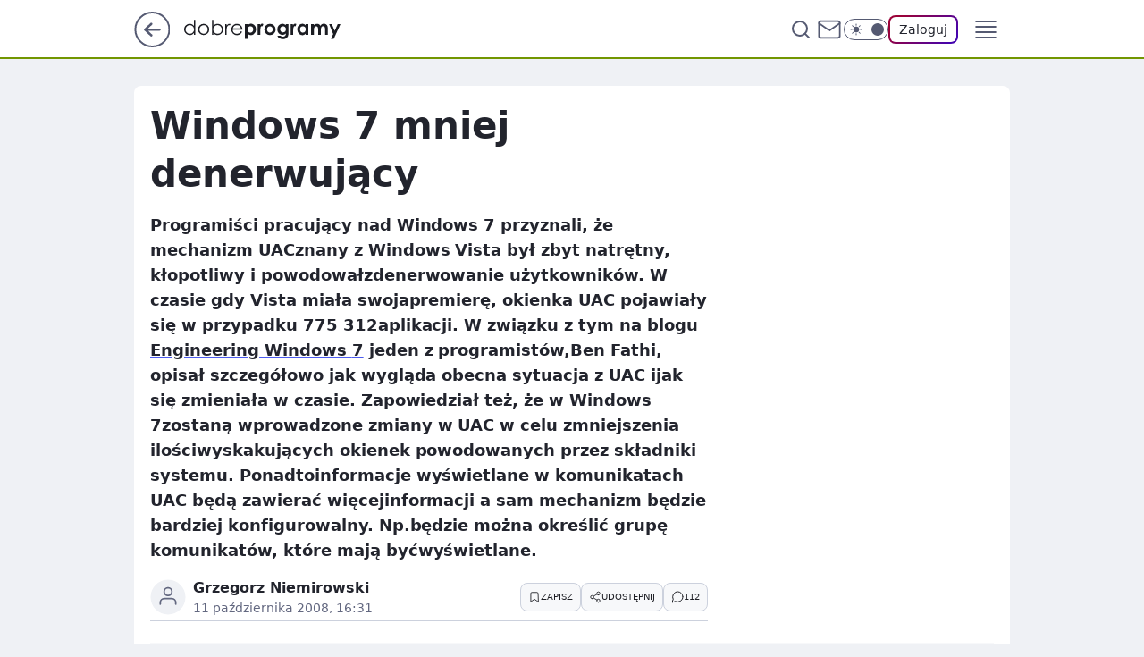

--- FILE ---
content_type: text/html
request_url: https://www.dobreprogramy.pl/windows-7-mniej-denerwujacy,6627882507896961a
body_size: 20236
content:
<!DOCTYPE html><html lang="pl"><head><meta charSet="utf-8"/><meta http-equiv="x-ua-compatible" content="ie=edge"/><title data-react-helmet="true">Windows 7 mniej denerwujący</title><link rel="canonical" href="https://www.dobreprogramy.pl/windows-7-mniej-denerwujacy,6627882507896961a" data-react-helmet="true"/><meta property="fb:app_id" content="1742181556037098"/><meta property="fb:pages" content="305335630685"/><meta property="og:site_name" content="dobreprogramy"/><meta property="og:locale" content="pl_PL"/><meta property="og:title" content="Windows 7 mniej denerwujący" data-react-helmet="true"/><meta property="og:description" content="Programiści pracujący nad Windows 7 przyznali, że mechanizm UACznany z Windows Vista był zbyt natrętny, kłopotliwy i po…" data-react-helmet="true"/><meta property="og:url" content="https://www.dobreprogramy.pl/windows-7-mniej-denerwujacy,6627882507896961a" data-react-helmet="true"/><meta name="twitter:card" content="summary" data-react-helmet="true"/><meta name="twitter:title" content="Windows 7 mniej denerwujący" data-react-helmet="true"/><meta name="twitter:description" content="Programiści pracujący nad Windows 7 przyznali, że mechanizm UACznany z Windows Vista był zbyt natrętny, kłopotliwy i po…" data-react-helmet="true"/><meta property="og:type" content="article" data-react-helmet="true"/><meta property="og:article:published_time" content="2008-10-11T14:31:00.000Z" data-react-helmet="true"/><meta property="og:article:author" content="Grzegorz Niemirowski" data-react-helmet="true"/><meta property="og:image" content="https://www.dobreprogramy.pl/resources/tile-wide.png" data-react-helmet="true"/><meta property="og:image:url" content="https://www.dobreprogramy.pl/resources/tile-wide.png" data-react-helmet="true"/><meta property="og:image:width" content="1200" data-react-helmet="true"/><meta property="og:image:height" content="630" data-react-helmet="true"/><meta name="twitter:image" content="https://www.dobreprogramy.pl/resources/tile-wide.png" data-react-helmet="true"/><meta name="twitter:card" content="summary" data-react-helmet="true"/><meta name="twitter:site" content="@dobreprogramy"/><meta name="description" data-react-helmet="true" content="Programiści pracujący nad Windows 7 przyznali, że mechanizm UACznany z Windows Vista był zbyt natrętny, kłopotliwy i po…"/><meta name="title" data-react-helmet="true" content="Windows 7 mniej denerwujący"/><meta name="logo" content="https://www.dobreprogramy.pl/L2xvZ28uY1MZFCwBFw5uR1pMeB1UGitdVgY0VRoI"/><meta name="viewport" content="width=device-width, initial-scale=1"/><meta name="breakpoints" content="629, 1139, 1365"/><meta name="content-width" content="device-width, 630, 980, 1280"/><link rel="manifest" href="/site.webmanifest"/><meta name="mobile-web-app-capable" content="yes"/><meta name="apple-mobile-web-app-capable" content="yes"/><meta name="apple-mobile-web-app-status-bar-style" content="black-translucent"/><meta name="theme-color" content="var(--color-pea-500)"/><link rel="apple-touch-icon" href="/resources/icons/icon.png"/><link href="/assets/9952fc4/staticStyles.css" rel="preload" as="style"/><link href="/assets/9952fc4/defaultThemeStyles.css" rel="preload" as="style"/><link href="/assets/9952fc4/0a14e48c.css" rel="preload" as="style"/><link href="/assets/9952fc4/2d1306ed.css" rel="preload" as="style"/><link href="/assets/9952fc4/859ff33c.css" rel="preload" as="style"/><link href="https://www.dobreprogramy.pl/[base64]" rel="preload" as="script" crossorigin="anonymous"/><link href="https://www.wp.pl" rel="preconnect"/><link href="https://v.wpimg.pl" rel="preconnect"/><link href="https://www.googletagservices.com" rel="preconnect"/><link href="https://securepubads.g.doubleclick.net" rel="preconnect"/><link href="//connect.facebook.net" rel="dns-prefetch"/><link href="//cdn.pushpushgo.com" rel="dns-prefetch"/><link href="//ad.doubleclick.net" rel="dns-prefetch"/><link href="//pagead2.googlesyndication.com" rel="dns-prefetch"/><link href="//static.criteo.net" rel="dns-prefetch"/><link href="//fonts.googleapis.com" rel="dns-prefetch"/><link href="//fonts.gstatic.com" rel="dns-prefetch"/><link href="//c.amazon-adsystem.com" rel="dns-prefetch"/><link href="//bidder.criteo.com" rel="dns-prefetch"/><link href="//adx.adform.net" rel="dns-prefetch"/><link href="//fastlane.rubiconproject.com" rel="dns-prefetch"/><link href="//i.connectad.io" rel="dns-prefetch"/><link href="//hbopenbid.pubmatic.com" rel="dns-prefetch"/><link href="//htlb.casalemedia.com" rel="dns-prefetch"/><link href="//ib.adnxs.com" rel="dns-prefetch"/><link href="//ads.businessclick.com" rel="dns-prefetch"/><link href="//wirtualn-d.openx.net" rel="dns-prefetch"/><link href="//an.facebook.com" rel="dns-prefetch"/><link href="//a.teads.tv" rel="dns-prefetch"/><link href="//prebid-eu.creativecdn.com" rel="dns-prefetch"/><link rel="stylesheet" type="text/css" href="/assets/9952fc4/staticStyles.css"/><style id="inlineStyles">:root{--color-pea-50:#f5fbe1;--color-pea-100:#dbee9d;--color-pea-200:#8fbb01;--color-pea-300:#88ae04;--color-pea-400:#799e00;--color-pea-400-rgb:121, 158, 0;--color-pea-500:#729601;--color-pea-500-rgb:114, 150, 1;--color-pea-600:#6c8d00;--color-pea-700:#648300;--color-brand:var(--color-pea-500);--color-brand-rgb:var(--color-pea-500-rgb);--color-brand-lightened:#98c204;--color-brand-darkened:#759703;--color-brand-white:#f6fed7;--color-brand-link:var(--color-pea-500);--radius-brand:8px;}body.dark{--color-brand:var(--color-pea-400);--color-brand-rgb:var(--color-pea-400-rgb);--color-brand-link:var(--color-pea-200);}</style><link id="theme" rel="stylesheet" type="text/css" href="/assets/9952fc4/defaultThemeStyles.css"/><link rel="stylesheet" type="text/css" href="/assets/9952fc4/0a14e48c.css"/><link rel="stylesheet" type="text/css" href="/assets/9952fc4/2d1306ed.css"/><link rel="stylesheet" type="text/css" href="/assets/9952fc4/859ff33c.css"/><script src="https://www.dobreprogramy.pl/[base64]" crossorigin="anonymous"></script><script id="wpjslib-config">
          var screeningv2 = true;
          var WP = [];
          var wp_gaf_targeting = {"rv":"2","spin":"blzbefqo","rekids":"237755","prefly":"1","advSlots":"006","ctype":"article","cid":"6627882507896961","cview":"","cuct":"","ccategory":"","REKtagi":"","tmt":"","ciab":"IAB19,IAB-v3-628,IAB19-18","phtml":"www.dobreprogramy.pl/windows-7-mniej-denerwujacy,6627882507896961a"};
          
          var rekid = '237755';
          var wp_sn = 'dobreprogramy';
          var wp_mobile = false;
          var wp_defer_vendors = 'siteReady';
          
          
          var wp_fb_id = null;
          var wp_push_notification_on = true;
          
          
          
          
  
  var wp_consent_color = 'var(--color-pea-500)'
  var wp_consent_logo = 'https://www.dobreprogramy.pl/logo.png'
  
  
  
  var wp_lang = 'pl';
  
          var wp_spa_config = {"platform":"desktop","payload":{"dot":{"ctype":"article","cplatform":"crisp","csystem":"ncr","cid":"6627882507896961","bunch":"Publication","cedtype":"news","cdate":"2008-10-11","ctags":"","csource":"www.dobreprogramy.pl","cauthor":"Grzegorz Niemirowski","cpageno":1,"cpagemax":1,"ciab":"IAB19,IAB-v3-628,IAB19-18","ctlength":"761","corigin":"","crepub":0,"cuct":"","href":"https://www.dobreprogramy.pl/windows-7-mniej-denerwujacy,6627882507896961a","canonical":"https://www.dobreprogramy.pl/windows-7-mniej-denerwujacy,6627882507896961a","darkmode":0}},"desktop":{"dot":{"base":"dobreprogramy","bunches":{"Home":"232275","Publication":"237755","Video":"237756","PublicationsListing":"237757","AppsIndex":"237763","AppsListing":"237763","App":"235655","AppPostDownload":"235662","AppThankYou":"235723","BlogsIndex":"237772","Blog":"237771","PublicationPremium":"240807","Gallery":"242492"}}},"mobile":{"dot":{"base":"dobreprogramy","bunches":{"Home":"234300","Publication":"237758","Video":"237759","PublicationsListing":"237760","AppsIndex":"237764","AppsListing":"237764","App":"235661","AppPostDownload":"235663","AppThankYou":"235663","BlogsIndex":"237774","Blog":"237773","PublicationPremium":"240808","Gallery":"242493"}}}};
          var TECH = true;
          
          wp_spa_config.payload.dot.layout = window.matchMedia('(min-width: 1366px)').matches ? 'wide' : 'narrow';
          window.matchMedia('(min-width: 1366px)').addEventListener('change', function(event) {
            wp_dot_addparams.layout = event.matches ? 'wide' : 'narrow';
          });
          
          var getPopoverAnchor = async () => document.querySelector('[data-role="onelogin-button"]');
          </script><meta name="gaf" content="blzbefqo"/><script id="gaf-fallback">!function(e,f){try{if(!document.cookie.match('(^|;)\s*WPdp=([^;]*)')||/google/i.test(window.navigator.userAgent))return;f.WP=f.WP||[];f.wp_pvid=f.wp_pvid||(function(){var output='';while(output.length<20){output+=Math.random().toString(16).substr(2);output=output.substr(0,20)}return output})(20);var abtest=function(){function e(t){return!(null==t)&&"object"==typeof t&&!Array.isArray(t)&&0<Object.keys(t).length}var t="",r=f.wp_abtest;return e(r)&&(t=Object.entries(r).map(([r,t])=>{if(e(t))return Object.entries(t).map(([t,e])=>r+"|"+t+"|"+e).join(";")}).join(";")),t}();var r,s,c=[["https://www","dobreprogramy","pl/[base64]"].join('.'),["pvid="+f.wp_pvid,(s=e.cookie.match(/(^|;)\s*PWA_adbd\s*=\s*([^;]+)/),"PWA_adbd="+(s?s.pop():"0")),location.search.substring(1),(r=e.referrer,r&&"PWAref="+encodeURIComponent(r.replace(/^https?:\/\//,""))),f.wp_sn&&"sn="+f.wp_sn, abtest&&"abtest="+encodeURIComponent(abtest)].filter(Boolean).join("&")].join("/?");e.write('<scr'+'ipt src="'+c+'"><\/scr'+'ipt>')}catch(_){console.error(_)}}(document,window);</script><script crossorigin="anonymous" src="https://www.dobreprogramy.pl/[base64]" id="wpjslib6" type="module" async=""></script><link rel="alternate" type="application/rss+xml" title="Aktualności" href="/rss/aktualnosci"/></head><body data-blocked-scroll="false" class=""><div data-container="true" id="root"><div class="bLzbKpJA"><div class="bLzbLaIE"><div class="bLzbEFQU"></div></div><div><script>(function (querySelector, slotNumber, querySelectorAlternative, handleNativeAd, nativeAdComponentClass) {var WP = window.WP;var setNative;if (handleNativeAd) {if (nativeAdComponentClass) {setNative = handleNativeAd(nativeAdComponentClass);}else {setNative = handleNativeAd;}}else {setNative = function (data, onViewCallback) {if (!window.callbacksAf) {window.callbacksAf = {};}var slotData = {dataNative: data,onViewCallback: onViewCallback,};window.callbacksAf[slotNumber] = slotData;};}if (typeof querySelector !== 'undefined' && typeof WP !== 'undefined') {WP.push(function () {WP.gaf.registerSlot(slotNumber, querySelector, {setNative: setNative,alternativeSlot: querySelectorAlternative,});});}})('.bLzbEFQU', 6, '', null, '')</script></div></div><div class="bLzbKpJE"><div class="bLzbLaII"><div class="bLzbEFQY"></div></div><div></div></div><div class="bLzbKpLf"><div class="bLzbLaKj"><div class="bLzbEFSz"></div></div><div><script>(function (querySelector, slotNumber, querySelectorAlternative, handleNativeAd, nativeAdComponentClass) {var WP = window.WP;var setNative;if (handleNativeAd) {if (nativeAdComponentClass) {setNative = handleNativeAd(nativeAdComponentClass);}else {setNative = handleNativeAd;}}else {setNative = function (data, onViewCallback) {if (!window.callbacksAf) {window.callbacksAf = {};}var slotData = {dataNative: data,onViewCallback: onViewCallback,};window.callbacksAf[slotNumber] = slotData;};}if (typeof querySelector !== 'undefined' && typeof WP !== 'undefined') {WP.push(function () {WP.gaf.registerSlot(slotNumber, querySelector, {setNative: setNative,alternativeSlot: querySelectorAlternative,});});}})('.bLzbEFSz', 89, '', null, '')</script></div></div><div class="blzbefqoh"></div><div class="Nar"><header class="Xbf" data-st-area="header"><div class="Xb"><div class="B7b"><a href="https://www.wp.pl/?src01=20804" class="B7hx cHJldmVudENC" data-st-area="goToSG" target="_blank" rel="noopener"><svg xmlns="http://www.w3.org/2000/svg" width="41" height="40" fill="none" class="B7h1"><circle cx="20.447" cy="20" r="19" fill="transparent" stroke="currentColor" stroke-width="2"></circle><path fill="currentColor" d="m18.5 12.682-.166.133-6.855 6.472a1 1 0 0 0-.089.099l.117-.126q-.087.082-.155.175l-.103.167-.075.179q-.06.178-.06.374l.016.193.053.208.08.178.103.16.115.131 6.853 6.47a1.4 1.4 0 0 0 1.897 0 1.213 1.213 0 0 0 .141-1.634l-.14-.157-4.537-4.283H28.44c.741 0 1.342-.566 1.342-1.266 0-.635-.496-1.162-1.143-1.252l-.199-.014-12.744-.001 4.536-4.281c.472-.445.519-1.14.141-1.634l-.14-.158a1.4 1.4 0 0 0-1.55-.237z"></path></svg></a></div><div class="Xbh"><a href="/" class="E5of cHJldmVudENC" title="dobreprogramy"><svg class="header__siteLogo Xbj"><use href="/resources/siteLogo.svg#root"></use></svg></a></div><ul class="BXhf"><li class="D3ll"><div class="D3ln"><span class="HPvt HPvh HPvb"><a href="/programy,windows" class="FXa7 FXql D3a7 E5of cHJldmVudENC">Programy</a></span></div></li><li class="D3ll"><div class="D3ln"><span class="HPvt HPvh HPvb"><a href="https://polygamia.pl/" class="FXa7 FXql D3a7 E5of cHJldmVudENC" target="_blank" rel="noopener">Gry</a></span></div></li><li class="D3ll"><div class="D3ln"><span class="HPvt HPvh HPvb"><a href="https://forum.dobreprogramy.pl/" class="FXa7 FXql D3a7 E5of cHJldmVudENC" target="_blank" rel="noopener">Forum</a></span></div></li><li class="D3ll"><div class="D3ln"><span class="HPvt HPvh HPvb"><a href="oprogramowanie,temat,6025192534766209" class="FXa7 FXql D3a7 E5of cHJldmVudENC">Newsy</a></span></div></li><li class="D3ll"><div class="D3ln"><span class="HPvt HPvh HPvb"><a href="/dostales-dziwny-sms-lub-telefon-daj-nam-znac-ostrzezemy-innych,6859066034784928a" class="FXa7 FXqj FXql D3a7 E5of cHJldmVudENC">Zgłoś oszustwo</a></span></div></li><li class="D3ll"><div class="D3ln"><span class="HPvt HPvh HPvb"><a href="https://cyfrowibezpieczni.wp.pl/" class="FXa7 FXql D3a7 E5of cHJldmVudENC" target="_blank" rel="noopener">Cyfrowi Bezpieczni</a></span></div></li></ul><div class="B5ht"><div class="B5hv"><div class="Zb3 Zbz"><div class="Zb5"><div class="Zb7"><input type="text" class="Zb9" placeholder="Szukaj w dobreprogramy" value=""/><button type="button" class="HHb HHof Zcb" aria-label="Szukaj"><svg xmlns="http://www.w3.org/2000/svg" fill="none" stroke="currentColor" stroke-linecap="round" stroke-linejoin="round" stroke-width="2" viewBox="0 0 24 24" class="Zbd"><circle cx="11" cy="11" r="8"></circle><path d="m21 21-4.35-4.35"></path></svg></button></div></div></div></div><a href="https://poczta.wp.pl/login/login.html" class="cHJldmVudENC"><svg xmlns="http://www.w3.org/2000/svg" fill="none" viewBox="0 0 32 32" class="B5bd"><path stroke="currentColor" stroke-linecap="round" stroke-linejoin="round" stroke-width="1.8" d="M6.66 6.66h18.68a2.34 2.34 0 0 1 2.335 2.334v14.012a2.34 2.34 0 0 1-2.335 2.335H6.66a2.34 2.34 0 0 1-2.335-2.335V8.994A2.34 2.34 0 0 1 6.66 6.66"></path><path stroke="currentColor" stroke-linecap="round" stroke-linejoin="round" stroke-width="1.8" d="M27.676 8.994 16 17.168 4.324 8.994"></path></svg></a><div class="B5bv"><div><input type="checkbox" class="ARc5" id="darkModeCheckbox"/><label class="ARa-" for="darkModeCheckbox"><div class="ARc7"><svg xmlns="http://www.w3.org/2000/svg" fill="currentColor" viewBox="0 0 16 16" class="ARc9 ARc-"><path d="M15.293 11.293A8 8 0 0 1 4.707.707a8.001 8.001 0 1 0 10.586 10.586"></path></svg><svg xmlns="http://www.w3.org/2000/svg" fill="currentColor" viewBox="0 0 30 30" class="ARc9"><path d="M14.984.986A1 1 0 0 0 14 2v3a1 1 0 1 0 2 0V2A1 1 0 0 0 14.984.986M5.797 4.8a1 1 0 0 0-.695 1.717l2.12 2.12a1 1 0 1 0 1.415-1.413L6.516 5.102a1 1 0 0 0-.72-.303m18.375 0a1 1 0 0 0-.688.303l-2.12 2.12a1 1 0 1 0 1.413 1.415l2.121-2.121a1 1 0 0 0-.726-1.717M15 8a7 7 0 0 0-7 7 7 7 0 0 0 7 7 7 7 0 0 0 7-7 7 7 0 0 0-7-7M2 14a1 1 0 1 0 0 2h3a1 1 0 1 0 0-2zm23 0a1 1 0 1 0 0 2h3a1 1 0 1 0 0-2zM7.91 21.06a1 1 0 0 0-.687.303l-2.121 2.121a1 1 0 1 0 1.414 1.414l2.12-2.12a1 1 0 0 0-.726-1.717m14.15 0a1 1 0 0 0-.697 1.717l2.121 2.121a1 1 0 1 0 1.414-1.414l-2.12-2.12a1 1 0 0 0-.717-.303m-7.076 2.926A1 1 0 0 0 14 25v3a1 1 0 1 0 2 0v-3a1 1 0 0 0-1.016-1.014"></path></svg></div><div class="ARdd"></div></label></div></div><div class="JJcj"><button type="button" class="HHb HHof D-d9" aria-label="Zaloguj się" data-role="onelogin-button"><span class="HPwx D-l3 HPvh">Zaloguj</span></button><div class="JJch"></div></div></div><div class="Xbp"><div role="button" tabindex="0" aria-label="Menu" class="AHcn"><svg xmlns="http://www.w3.org/2000/svg" fill="none" viewBox="0 0 32 32"><path stroke="currentColor" stroke-linecap="round" stroke-linejoin="round" stroke-width="1.8" d="M5 19h22M5 13h22M5 7h22M5 25h22"></path></svg></div><div class="CBif"><aside class="CBin"><div class="CBip"><div class="Zb3 Zb1"><div class="Zb5"><div class="Zb7"><input type="text" class="Zb9" placeholder="Szukaj w dobreprogramy" value=""/><div class="Zcb"><svg xmlns="http://www.w3.org/2000/svg" fill="none" stroke="currentColor" stroke-linecap="round" stroke-linejoin="round" stroke-width="2" viewBox="0 0 24 24" class="Zbd"><circle cx="11" cy="11" r="8"></circle><path d="m21 21-4.35-4.35"></path></svg></div></div></div></div><nav class="CBij"><ul class="EBhf"><li class="EBl-"><span class="EBln"><div class="EBl9"><a href="/programy,windows" class="FXa7 EBa7 E5of cHJldmVudENC">Programy</a></div></span></li><li class="EBl-"><span class="EBln"><div class="EBl9"><a href="https://polygamia.pl/" class="FXa7 EBa7 E5of cHJldmVudENC" target="_blank" rel="noopener">Gry</a></div></span></li><li class="EBl-"><span class="EBln"><div class="EBl9"><a href="https://forum.dobreprogramy.pl/" class="FXa7 EBa7 E5of cHJldmVudENC" target="_blank" rel="noopener">Forum</a></div></span></li><li class="EBl-"><span class="EBln"><div class="EBl9"><a href="oprogramowanie,temat,6025192534766209" class="FXa7 EBa7 E5of cHJldmVudENC">Newsy</a></div></span></li><li class="EBl-"><span class="EBln"><div class="EBl9"><a href="/dostales-dziwny-sms-lub-telefon-daj-nam-znac-ostrzezemy-innych,6859066034784928a" class="FXa7 FXqj EBa7 E5of cHJldmVudENC">Zgłoś oszustwo</a></div></span></li><li class="EBl-"><span class="EBln"><div class="EBl9"><a href="https://cyfrowibezpieczni.wp.pl/" class="FXa7 EBa7 E5of cHJldmVudENC" target="_blank" rel="noopener">Cyfrowi Bezpieczni</a></div></span></li></ul></nav></div></aside></div></div></div><div id="loading-bar" class="BZhh"></div></header></div><div class="bLzbIiMl"></div><div class="Nan"><div class="Jad"><div><div class="bLzbHxNh"></div></div></div></div><div class="bLzbIiMo"></div><main class="CFat wpp-floating"><article id="main-content" data-st-area="article-article"><div class="ILpd"><!--$--><div class="ILzp AXdn"><div><div class="HLgl"><h1 class="HLbf">Windows 7 mniej denerwujący</h1><div class="VTf7 READABLE_BY_TTS_CLASS"><p>Programiści pracujący nad Windows 7 przyznali, że mechanizm UACznany z Windows Vista był zbyt natrętny, kłopotliwy i powodowałzdenerwowanie użytkowników. W czasie gdy Vista miała swojapremierę, okienka UAC pojawiały się w przypadku 775 312aplikacji.  W związku z tym na blogu <a href="http://blogs.msdn.com/e7/archive/2008/10/08/user-account-control.aspx">Engineering Windows <span data-last-word>7</span></a> jeden z programistów,Ben Fathi, opisał szczegółowo jak wygląda obecna sytuacja z UAC ijak się zmieniała w czasie. Zapowiedział też, że w Windows 7zostaną wprowadzone zmiany w UAC w celu zmniejszenia ilościwyskakujących okienek powodowanych przez składniki systemu. Ponadtoinformacje wyświetlane w komunikatach UAC będą zawierać więcejinformacji a sam mechanizm będzie bardziej konfigurowalny. Np.będzie można określić grupę komunikatów, które mają byćwyświetlane.</p></div></div></div><footer class="HJat"><div class="PBat"><div class="PBsv"><svg xmlns="http://www.w3.org/2000/svg" fill="none" stroke="currentColor" viewBox="0 0 46 46" class="H3ax H3x7"><circle cx="23" cy="23" r="22.5" stroke="none"></circle><path stroke-linecap="round" stroke-width="2" d="M13 32v-2a5 5 0 0 1 5-5h10a5 5 0 0 1 5 5v2m-5-16a5 5 0 1 1-10 0 5 5 0 0 1 10 0Z"></path></svg></div><div><span class="HPwv HPvh HPvd">Grzegorz Niemirowski</span></div><p class="HPwx O9an9 HPvh"><time dateTime="2008-10-11T14:31:00.000Z">11 października 2008, 16:31</time></p></div><div class="HJnt"><div class="ABd"><button class="HHu7 HHb I5aat I5aaz" type="button" aria-label="Zapisz na później"><div class="HHbd HHuv"><svg xmlns="http://www.w3.org/2000/svg" fill="none" stroke="currentColor" viewBox="0 0 16 16" class="B1bd"><path stroke-linecap="round" stroke-linejoin="round" d="M12.667 14 8 10.667 3.333 14V3.333A1.333 1.333 0 0 1 4.667 2h6.666a1.333 1.333 0 0 1 1.334 1.333z"></path></svg></div><div><div class="HHa-">ZAPISZ</div></div></button></div><div class="JJcj"><button class="HHu7 HHb I5aat I5aaz" type="button" aria-label="UDOSTĘPNIJ"><div class="HHbd HHuv"><svg xmlns="http://www.w3.org/2000/svg" fill="none" stroke="currentColor" viewBox="0 0 16 16"><path stroke-linecap="round" stroke-linejoin="round" d="M12 5.333a2 2 0 1 0 0-4 2 2 0 0 0 0 4M4 10a2 2 0 1 0 0-4 2 2 0 0 0 0 4m8 4.667a2 2 0 1 0 0-4 2 2 0 0 0 0 4m-6.273-5.66 4.553 2.653m-.007-7.32L5.727 6.993"></path></svg></div><div><div class="HHa-">UDOSTĘPNIJ</div></div></button><div class="JJch"></div></div><button class="HHu7 HHb I5aat I5aaz" type="button" aria-label="Liczba komentarzy" title="Przejdź do komentarzy"><div class="HHbd HHuv"><svg xmlns="http://www.w3.org/2000/svg" fill="none" stroke="currentColor" viewBox="0 0 14 14"><path stroke-linecap="round" stroke-linejoin="round" d="M13 6.667a5.6 5.6 0 0 1-.6 2.533 5.67 5.67 0 0 1-5.067 3.133 5.6 5.6 0 0 1-2.533-.6L1 13l1.267-3.8a5.6 5.6 0 0 1-.6-2.533A5.67 5.67 0 0 1 4.8 1.6 5.6 5.6 0 0 1 7.333 1h.334A5.653 5.653 0 0 1 13 6.333z"></path></svg></div><div><div class="HHa-">112</div></div></button></div></footer></div><!--/$--><div class="ILzl ATdh"><style>.bLzbJEKR{
    min-height: inherit;
    height: inherit;
    position: inherit;
    display: inherit;
    flex: 0 0 100%;
  }</style><div class="bLzbFqQt Hj Hz Hl"><div><script>(function (slotNumber, querySelector, optionsRaw) {
    var WP = window.WP;
    var options = optionsRaw && JSON.parse(optionsRaw);
    WP.push(function () {
        WP.gaf.registerPlaceholder(slotNumber, querySelector, options);
    });
}(27, '.bLzbFqQt' , '{"fixed":true,"sticky":true,"durable":false,"top":90}'))</script></div><div class="bLzbJEKR"><style>.bLzbKpJV, .bLzbLaIZ {
    min-height: inherit;
    height: inherit;
    position: inherit;
    display: inherit;
    flex: 0 0 100%;
  }</style><div class="bLzbKpJV"><div class="bLzbLaIZ"><div class="bLzbEFRp"></div></div><div><script>(function (querySelector, slotNumber, querySelectorAlternative, handleNativeAd, nativeAdComponentClass) {var WP = window.WP;var setNative;if (handleNativeAd) {if (nativeAdComponentClass) {setNative = handleNativeAd(nativeAdComponentClass);}else {setNative = handleNativeAd;}}else {setNative = function (data, onViewCallback) {if (!window.callbacksAf) {window.callbacksAf = {};}var slotData = {dataNative: data,onViewCallback: onViewCallback,};window.callbacksAf[slotNumber] = slotData;};}if (typeof querySelector !== 'undefined' && typeof WP !== 'undefined') {WP.push(function () {WP.gaf.registerSlot(slotNumber, querySelector, {setNative: setNative,alternativeSlot: querySelectorAlternative,});});}})('.bLzbEFRp', 27, '', null, '')</script></div></div></div></div></div><div class="BBel"><style>.bLzbJEKt{
    min-height: inherit;
    height: inherit;
    position: inherit;
    display: inherit;
    flex: 0 0 100%;
  }</style><div class="bLzbFqPV BBen Hj Hv"><div><script>(function (slotNumber, querySelector, optionsRaw) {
    var WP = window.WP;
    var options = optionsRaw && JSON.parse(optionsRaw);
    WP.push(function () {
        WP.gaf.registerPlaceholder(slotNumber, querySelector, options);
    });
}(3, '.bLzbFqPV' , '{"fixed":true,"sticky":false,"durable":false}'))</script></div><img class="bLzbGbOZ" src="https://v.wpimg.pl/ZXJfd3AudTkrBBIAbg54LGhcRlAxHQUrPgJGH2MAeGJoSQ1eIBI_K2UHAEVuBTY5KQMMXC0RPyoVERQdMgM9ejc"/><div class="bLzbJEKt"><style>.bLzbKpJx, .bLzbLaIB {
    min-height: inherit;
    height: inherit;
    position: inherit;
    display: inherit;
    flex: 0 0 100%;
  }</style><div class="bLzbKpJx"><div class="bLzbLaIB"><div class="bLzbEFQR"></div></div><div><script>(function (querySelector, slotNumber, querySelectorAlternative, handleNativeAd, nativeAdComponentClass) {var WP = window.WP;var setNative;if (handleNativeAd) {if (nativeAdComponentClass) {setNative = handleNativeAd(nativeAdComponentClass);}else {setNative = handleNativeAd;}}else {setNative = function (data, onViewCallback) {if (!window.callbacksAf) {window.callbacksAf = {};}var slotData = {dataNative: data,onViewCallback: onViewCallback,};window.callbacksAf[slotNumber] = slotData;};}if (typeof querySelector !== 'undefined' && typeof WP !== 'undefined') {WP.push(function () {WP.gaf.registerSlot(slotNumber, querySelector, {setNative: setNative,alternativeSlot: querySelectorAlternative,});});}})('.bLzbEFQR', 3, '.bLzbHxNh', null, '')</script></div></div></div></div></div><!--$--><!--/$--></div><span></span></article><!--$--><div class="ETb"><div class="ILpd"><div class="ILzn ETf7"><div class="A9d-"><span class="HPvt A9eb HPvh">Źródło artykułu<!-- -->:</span><a href="https://www.dobreprogramy.pl" class="A9ed cHJldmVudENC">www.dobreprogramy.pl</a></div><div class="FDo7"><button class="HHu7 HHb I5aat I5aaz" type="button" aria-label="Liczba komentarzy" title="Przejdź do komentarzy"><div class="HHbd HHuv"><svg xmlns="http://www.w3.org/2000/svg" fill="none" stroke="currentColor" viewBox="0 0 14 14"><path stroke-linecap="round" stroke-linejoin="round" d="M13 6.667a5.6 5.6 0 0 1-.6 2.533 5.67 5.67 0 0 1-5.067 3.133 5.6 5.6 0 0 1-2.533-.6L1 13l1.267-3.8a5.6 5.6 0 0 1-.6-2.533A5.67 5.67 0 0 1 4.8 1.6 5.6 5.6 0 0 1 7.333 1h.334A5.653 5.653 0 0 1 13 6.333z"></path></svg></div><div><div class="HHa-">112</div></div></button></div></div></div><style>.bLzbJEKF{
    min-height: inherit;
    height: inherit;
    position: inherit;
    display: inherit;
    flex: 0 0 100%;
  }</style><div class="bLzbFqQh C5jz Hj Hv"><div><script>(function (slotNumber, querySelector, optionsRaw) {
    var WP = window.WP;
    var options = optionsRaw && JSON.parse(optionsRaw);
    WP.push(function () {
        WP.gaf.registerPlaceholder(slotNumber, querySelector, options);
    });
}(15, '.bLzbFqQh' , '{"fixed":true,"sticky":false,"durable":false}'))</script></div><img class="bLzbGbPl" src="https://v.wpimg.pl/ZXJfd3AudTkrBBIAbg54LGhcRlAxHQUrPgJGH2MAeGJoSQ1eIBI_K2UHAEVuBTY5KQMMXC0RPyoVERQdMgM9ejc"/><div class="bLzbJEKF"><style>.bLzbKpJJ, .bLzbLaIN {
    min-height: inherit;
    height: inherit;
    position: inherit;
    display: inherit;
    flex: 0 0 100%;
  }</style><div class="bLzbKpJJ"><div class="bLzbLaIN"><div class="bLzbEFRd"></div></div><div><script>(function (querySelector, slotNumber, querySelectorAlternative, handleNativeAd, nativeAdComponentClass) {var WP = window.WP;var setNative;if (handleNativeAd) {if (nativeAdComponentClass) {setNative = handleNativeAd(nativeAdComponentClass);}else {setNative = handleNativeAd;}}else {setNative = function (data, onViewCallback) {if (!window.callbacksAf) {window.callbacksAf = {};}var slotData = {dataNative: data,onViewCallback: onViewCallback,};window.callbacksAf[slotNumber] = slotData;};}if (typeof querySelector !== 'undefined' && typeof WP !== 'undefined') {WP.push(function () {WP.gaf.registerSlot(slotNumber, querySelector, {setNative: setNative,alternativeSlot: querySelectorAlternative,});});}})('.bLzbEFRd', 15, '', null, '')</script></div></div></div></div><div class="ILpd"><div class="ILzn"><div><h3 class="HPwd HPvh HPvd HPvn">Wybrane dla Ciebie</h3><div><div class="NDf1"><div class="RVpd RVasx" role="list" data-st-area="list-selected4you"><div><div role="listitem"><div class="bLzbKpYY"><div class="bLzbLaYc"><div class="bLzbEGgs"></div></div><div></div></div><div><section class="ACHuh HBuh"><a href="/usluga-twoj-e-pit-ministerstwo-finansow-zapowiada-przerwe,7246221652322528a" class="E5of" target="_self"><div class="UHa2h HBul"><picture><source media="(max-width: 629px)" srcSet="https://v.wpimg.pl/NDQ1NDJlYSUwUzh3ZRdsMHMLbC0jTmJmJBN0ZmVZd3MpAn9yZQonKDRDKzQlQik2JEEvMzpCPih-UD4tZRp_azVYPTQmDTdrNFwsIS5DeHJiVX8nfFpjIjNVeml-Wnp2fAh9dnhBLXJoV3pwf1h8IWMHbDk"/><source media="(min-width: 630px) and (max-width: 1139px)" srcSet="https://v.wpimg.pl/NDQ1NDJlYSUwUzh3ZRdsMHMLbC0jTmJmJBN0ZmVed3IpAHtzZQonKDRDKzQlQik2JEEvMzpCPih-UD4tZRp_azVYPTQmDTdrNFwsIS5DeHJiVX8nfFpjIjNVeml-Wnp2fAh9dnhBLXJoV3pwf1h8IWMHbDk"/><source media="(min-width: 1140px) and (max-width: 1365px)" srcSet="https://v.wpimg.pl/NDQ1NDJlYSUwUzh3ZRdsMHMLbC0jTmJmJBN0ZmVdd3MpAH5xZQonKDRDKzQlQik2JEEvMzpCPih-UD4tZRp_azVYPTQmDTdrNFwsIS5DeHJiVX8nfFpjIjNVeml-Wnp2fAh9dnhBLXJoV3pwf1h8IWMHbDk"/><source media="(min-width: 1366px)" srcSet="https://v.wpimg.pl/NDQ1NDJlYSUwUzh3ZRdsMHMLbC0jTmJmJBN0ZmVefXUpAHx1ZQonKDRDKzQlQik2JEEvMzpCPih-UD4tZRp_azVYPTQmDTdrNFwsIS5DeHJiVX8nfFpjIjNVeml-Wnp2fAh9dnhBLXJoV3pwf1h8IWMHbDk"/><img src="https://v.wpimg.pl/ZjQ0NTQydQswUjhnfgJ4HnMKbD04W3ZIJBJ0dn5IaFJhSGEyOBU_GDRAIXo2Cy8aMEc-eiEVdQshWWEiYFY-AyJAIjUoVj8HM1Uqe2dPaQ5gU3hifB84DmUdemJlS3dTYgJ8eTJPYwxlBHtgYxxoXHNN" alt="Usługa Twój e-PIT. Ministerstwo Finansów zapowiada przerwę" loading="lazy" class="PTax UHa2j"/></picture></div><header><p><strong class="HPwp ACHq1 HPvh HPvd">Usługa Twój e-PIT. Ministerstwo Finansów zapowiada przerwę</strong></p></header></a><footer><p class="HPwx U3a- HPvh"><span class="UPaw7">DOBREPROGRAMY.PL</span></p></footer></section></div></div></div><div><div role="listitem"><div class="bLzbKpYZ"><div class="bLzbLaYd"><div class="bLzbEGgt"></div></div><div></div></div><div><section class="ACHuh HBuh"><a href="/masz-telefon-xiaomi-wazny-komunikat,7246164570486976a" class="E5of" target="_self"><div class="UHa2h HBul"><picture><source media="(max-width: 629px)" srcSet="https://v.wpimg.pl/YjQ0ZjlmdgswUixZQxZ7HnMKeAMFT3VIJBJgSENYYF0pA2tcQwswBjRCPxoDQz4YJEA7HRxDKQZ-USoDQxtoRTVZKRoADCBFNF04DwhCaFoyUW1eDVV0DmMIaUdYW2oMfFE7D1RAP1gwVDheWAtgDGUEeBc"/><source media="(min-width: 630px) and (max-width: 1139px)" srcSet="https://v.wpimg.pl/YjQ0ZjlmdgswUixZQxZ7HnMKeAMFT3VIJBJgSENfYFwpAW9dQwswBjRCPxoDQz4YJEA7HRxDKQZ-USoDQxtoRTVZKRoADCBFNF04DwhCaFoyUW1eDVV0DmMIaUdYW2oMfFE7D1RAP1gwVDheWAtgDGUEeBc"/><source media="(min-width: 1140px) and (max-width: 1365px)" srcSet="https://v.wpimg.pl/YjQ0ZjlmdgswUixZQxZ7HnMKeAMFT3VIJBJgSENcYF0pAWpfQwswBjRCPxoDQz4YJEA7HRxDKQZ-USoDQxtoRTVZKRoADCBFNF04DwhCaFoyUW1eDVV0DmMIaUdYW2oMfFE7D1RAP1gwVDheWAtgDGUEeBc"/><source media="(min-width: 1366px)" srcSet="https://v.wpimg.pl/YjQ0ZjlmdgswUixZQxZ7HnMKeAMFT3VIJBJgSENfalspAWhbQwswBjRCPxoDQz4YJEA7HRxDKQZ-USoDQxtoRTVZKRoADCBFNF04DwhCaFoyUW1eDVV0DmMIaUdYW2oMfFE7D1RAP1gwVDheWAtgDGUEeBc"/><img src="https://v.wpimg.pl/ZGI0NGY5dSYoUjh0dk54M2sKbC4wF3ZlPBJ0ZXYEaH95SGEhMFk_NSxAIWk-Ry83KEc-aSlZdSY5WWExaBo-LjpAIiYgGj8qK1UqaGgFOSZ-BC9_dFFof3odenFqU3cmKFV2aj8HOyMrBHohYFNuc2tN" alt="Masz telefon Xiaomi? Ważny komunikat" loading="lazy" class="PTax UHa2j"/></picture></div><header><p><strong class="HPwp ACHq1 HPvh HPvd">Masz telefon Xiaomi? Ważny komunikat</strong></p></header></a><footer><p class="HPwx U3a- HPvh"><span class="UPaw7">DOBREPROGRAMY.PL</span></p></footer></section></div></div></div><div><div role="listitem"><div class="bLzbKpKW"><div class="bLzbLaKa"><div class="bLzbEFSq"></div></div><div><script>(function (querySelector, slotNumber, querySelectorAlternative, handleNativeAd, nativeAdComponentClass) {var WP = window.WP;var setNative;if (handleNativeAd) {if (nativeAdComponentClass) {setNative = handleNativeAd(nativeAdComponentClass);}else {setNative = handleNativeAd;}}else {setNative = function (data, onViewCallback) {if (!window.callbacksAf) {window.callbacksAf = {};}var slotData = {dataNative: data,onViewCallback: onViewCallback,};window.callbacksAf[slotNumber] = slotData;};}if (typeof querySelector !== 'undefined' && typeof WP !== 'undefined') {WP.push(function () {WP.gaf.registerSlot(slotNumber, querySelector, {setNative: setNative,alternativeSlot: querySelectorAlternative,});});}})('.bLzbEFSq', 80, '', null, '')</script></div></div><div><section class="ACHuh HBuh"><a href="/hakerzy-zaatakowali-mazurska-elektrocieplownie-sledztwo-w-toku,7246159708260576a" class="E5of" target="_self"><div class="UHa2h HBul"><picture><source media="(max-width: 629px)" srcSet="https://v.wpimg.pl/NGRkYTIzYSYzCS9nZgFsM3BRez0gWGJlJ0ljdmZPd3AqWGhiZhwnKzcZPCQmVCk1Jxs4IzlUPit9Cik9Zgx_aDYCKiQlGzdoNwY7MS1VeyFqDThkL01jf2QIP3l9H3d-fwk7MS1XK3AzXm0wLRt8dGAPeyk"/><source media="(min-width: 630px) and (max-width: 1139px)" srcSet="https://v.wpimg.pl/NGRkYTIzYSYzCS9nZgFsM3BRez0gWGJlJ0ljdmZId3EqWmxjZhwnKzcZPCQmVCk1Jxs4IzlUPit9Cik9Zgx_aDYCKiQlGzdoNwY7MS1VeyFqDThkL01jf2QIP3l9H3d-fwk7MS1XK3AzXm0wLRt8dGAPeyk"/><source media="(min-width: 1140px) and (max-width: 1365px)" srcSet="https://v.wpimg.pl/NGRkYTIzYSYzCS9nZgFsM3BRez0gWGJlJ0ljdmZLd3AqWmlhZhwnKzcZPCQmVCk1Jxs4IzlUPit9Cik9Zgx_aDYCKiQlGzdoNwY7MS1VeyFqDThkL01jf2QIP3l9H3d-fwk7MS1XK3AzXm0wLRt8dGAPeyk"/><source media="(min-width: 1366px)" srcSet="https://v.wpimg.pl/NGRkYTIzYSYzCS9nZgFsM3BRez0gWGJlJ0ljdmZIfXYqWmtlZhwnKzcZPCQmVCk1Jxs4IzlUPit9Cik9Zgx_aDYCKiQlGzdoNwY7MS1VeyFqDThkL01jf2QIP3l9H3d-fwk7MS1XK3AzXm0wLRt8dGAPeyk"/><img src="https://v.wpimg.pl/NTRkZGEyYTUzCSx0agJsIHBReC4sW2J2J0lgZWpIfGxiE3UhLBUrJjcbNWkiCzskMxwqaTUVYTUiAnUxdFYqPSEbNiY8Vis5MA4-aHAfdjIzWzxwaEF4NzRGbiJ8QGM2MA4-aiBOL2FmDz4md0p8MHAW" alt="Hakerzy zaatakowali mazurską elektrociepłownię. Śledczy badają sprawę" loading="lazy" class="PTax UHa2j"/></picture></div><header><p><strong class="HPwp ACHq1 HPvh HPvd">Hakerzy zaatakowali mazurską elektrociepłownię. Śledczy badają sprawę</strong></p></header></a><footer><p class="HPwx U3a- HPvh"><span class="UPaw7">DOBREPROGRAMY.PL</span></p></footer></section></div></div></div></div><div class="RVpd RVasx" role="list" data-st-area="list-selected4you"><div><div role="listitem"><div class="bLzbKpZa"><div class="bLzbLaYe"><div class="bLzbEGgu"></div></div><div></div></div><div><section class="ACHuh HBuh"><a href="/amd-upraszcza-instalacje-ai-wszystko-jednym-kliknieciem,7246154331986112a" class="E5of" target="_self"><div class="UHa2h HBul"><picture><source media="(max-width: 629px)" srcSet="https://v.wpimg.pl/Nzc3MDJmYRsCUTt3ZRZsDkEJby0jT2JYFhF3ZmVYd00bAHxyZQsnFgZBKDQlQykIFkMsMzpDPhZMUj0tZRt_VQdaPjQmDDdVBl4vIS5CfkpWAy4lcltjQlcGeml-Xn0YTgsucXpAfkpTBnpzfV18HFIKbzk"/><source media="(min-width: 630px) and (max-width: 1139px)" srcSet="https://v.wpimg.pl/Nzc3MDJmYRsCUTt3ZRZsDkEJby0jT2JYFhF3ZmVfd0wbAnhzZQsnFgZBKDQlQykIFkMsMzpDPhZMUj0tZRt_VQdaPjQmDDdVBl4vIS5CfkpWAy4lcltjQlcGeml-Xn0YTgsucXpAfkpTBnpzfV18HFIKbzk"/><source media="(min-width: 1140px) and (max-width: 1365px)" srcSet="https://v.wpimg.pl/Nzc3MDJmYRsCUTt3ZRZsDkEJby0jT2JYFhF3ZmVcd00bAn1xZQsnFgZBKDQlQykIFkMsMzpDPhZMUj0tZRt_VQdaPjQmDDdVBl4vIS5CfkpWAy4lcltjQlcGeml-Xn0YTgsucXpAfkpTBnpzfV18HFIKbzk"/><source media="(min-width: 1366px)" srcSet="https://v.wpimg.pl/Nzc3MDJmYRsCUTt3ZRZsDkEJby0jT2JYFhF3ZmVffUsbAn91ZQsnFgZBKDQlQykIFkMsMzpDPhZMUj0tZRt_VQdaPjQmDDdVBl4vIS5CfkpWAy4lcltjQlcGeml-Xn0YTgsucXpAfkpTBnpzfV18HFIKbzk"/><img src="https://v.wpimg.pl/NTc3NzAyYTUCUThJbgJsIEEJbBMoW2J2FhF0WG5IfGxTS2EcKBUrJgZDIVQmCzskAkQ-VDEVYTUTWmEMcFYqPRBDIhs4Vis5AVYqVXFJe2QAUnZMbEF6YVQeeklyG2NsAAZ-V3FJfmFUBHlKcx9_bUFO" alt="AMD upraszcza instalację AI. Wszystko jednym kliknięciem" loading="lazy" class="PTax UHa2j"/></picture></div><header><p><strong class="HPwp ACHq1 HPvh HPvd">AMD upraszcza instalację AI. Wszystko jednym kliknięciem</strong></p></header></a><footer><p class="HPwx U3a- HPvh"><span class="UPaw7">DOBREPROGRAMY.PL</span></p></footer></section></div></div></div><div><div role="listitem"><div class="bLzbKpKX"><div class="bLzbLaKb"><div class="bLzbEFSr"></div></div><div><script>(function (querySelector, slotNumber, querySelectorAlternative, handleNativeAd, nativeAdComponentClass) {var WP = window.WP;var setNative;if (handleNativeAd) {if (nativeAdComponentClass) {setNative = handleNativeAd(nativeAdComponentClass);}else {setNative = handleNativeAd;}}else {setNative = function (data, onViewCallback) {if (!window.callbacksAf) {window.callbacksAf = {};}var slotData = {dataNative: data,onViewCallback: onViewCallback,};window.callbacksAf[slotNumber] = slotData;};}if (typeof querySelector !== 'undefined' && typeof WP !== 'undefined') {WP.push(function () {WP.gaf.registerSlot(slotNumber, querySelector, {setNative: setNative,alternativeSlot: querySelectorAlternative,});});}})('.bLzbEFSr', 81, '', null, '')</script></div></div><div><section class="ACHuh HBuh"><a href="/ai-juz-dorownuje-ludziom-w-kreatywnosci-badanie-daje-do-myslenia,7246148774410432a" class="E5of" target="_self"><div class="UHa2h HBul"><picture><source media="(max-width: 629px)" srcSet="https://v.wpimg.pl/ZWI0YzQzdTYoUi9JfgF4I2sKexM4WHZ1PBJjWH5PY2AxA2hMfhwzOyxCPAo-VD0lPEA4DSFUKjtmUSkTfgxreC1ZKgo9GyN4LF07HzVVamVxBT9KNB53YyhSOldlTWtgZFI8QzRXb2UtBTwYZRluZHECewc"/><source media="(min-width: 630px) and (max-width: 1139px)" srcSet="https://v.wpimg.pl/ZWI0YzQzdTYoUi9JfgF4I2sKexM4WHZ1PBJjWH5IY2ExAWxNfhwzOyxCPAo-VD0lPEA4DSFUKjtmUSkTfgxreC1ZKgo9GyN4LF07HzVVamVxBT9KNB53YyhSOldlTWtgZFI8QzRXb2UtBTwYZRluZHECewc"/><source media="(min-width: 1140px) and (max-width: 1365px)" srcSet="https://v.wpimg.pl/ZWI0YzQzdTYoUi9JfgF4I2sKexM4WHZ1PBJjWH5LY2AxAWlPfhwzOyxCPAo-VD0lPEA4DSFUKjtmUSkTfgxreC1ZKgo9GyN4LF07HzVVamVxBT9KNB53YyhSOldlTWtgZFI8QzRXb2UtBTwYZRluZHECewc"/><source media="(min-width: 1366px)" srcSet="https://v.wpimg.pl/ZWI0YzQzdTYoUi9JfgF4I2sKexM4WHZ1PBJjWH5IaWYxAWtLfhwzOyxCPAo-VD0lPEA4DSFUKjtmUSkTfgxreC1ZKgo9GyN4LF07HzVVamVxBT9KNB53YyhSOldlTWtgZFI8QzRXb2UtBTwYZRluZHECewc"/><img src="https://v.wpimg.pl/NWViNGM0YTY3Czh0YktsI3RTbC4kEmJ1I0t0ZWIBfG9mEWEhJFwrJTMZIWkqQjsnNx4-aT1cYTYmAGExfB8qPiUZIiY0Hys6NAwqaH0CdmIwWSsjYAQvNTVEenB8B2M1M1ArangCKmIzC3okeQN2ZXQU" alt="AI już dorównuje ludziom w kreatywności. Badanie daje do myślenia" loading="lazy" class="PTax UHa2j"/></picture></div><header><p><strong class="HPwp ACHq1 HPvh HPvd">AI już dorównuje ludziom w kreatywności. Badanie daje do myślenia</strong></p></header></a><footer><p class="HPwx U3a- HPvh"><span class="UPaw7">DOBREPROGRAMY.PL</span></p></footer></section></div></div></div><div><div role="listitem"><div class="bLzbKpZb"><div class="bLzbLaYf"><div class="bLzbEGgv"></div></div><div></div></div><div><section class="ACHuh HBuh"><a href="/android-auto-dostal-nowy-odtwarzacz-wiadomo-jak-wyglada,7246133623986400a" class="E5of" target="_self"><div class="UHa2h HBul"><picture><source media="(max-width: 629px)" srcSet="https://v.wpimg.pl/MTNjODE0YjUvCDl3aktvIGxQbS0sEmF2O0h1ZmoFdGM2WX5yalYkOCsYKjQqHiomOxouMzUePThhCz8takZ8eyoDPDQpUTR7KwctISEffGB-U3gnfFJgMXpafGlxVSthYwstd3Edf2F3C353Jgh8YCoPbTk"/><source media="(min-width: 630px) and (max-width: 1139px)" srcSet="https://v.wpimg.pl/MTNjODE0YjUvCDl3aktvIGxQbS0sEmF2O0h1ZmoCdGI2W3pzalYkOCsYKjQqHiomOxouMzUePThhCz8takZ8eyoDPDQpUTR7KwctISEffGB-U3gnfFJgMXpafGlxVSthYwstd3Edf2F3C353Jgh8YCoPbTk"/><source media="(min-width: 1140px) and (max-width: 1365px)" srcSet="https://v.wpimg.pl/MTNjODE0YjUvCDl3aktvIGxQbS0sEmF2O0h1ZmoBdGM2W39xalYkOCsYKjQqHiomOxouMzUePThhCz8takZ8eyoDPDQpUTR7KwctISEffGB-U3gnfFJgMXpafGlxVSthYwstd3Edf2F3C353Jgh8YCoPbTk"/><source media="(min-width: 1366px)" srcSet="https://v.wpimg.pl/MTNjODE0YjUvCDl3aktvIGxQbS0sEmF2O0h1ZmoCfmU2W311alYkOCsYKjQqHiomOxouMzUePThhCz8takZ8eyoDPDQpUTR7KwctISEffGB-U3gnfFJgMXpafGlxVSthYwstd3Edf2F3C353Jgh8YCoPbTk"/><img src="https://v.wpimg.pl/YTEzYzgxdjUkGC9JSAN7IGdAexMOWnV2MFhjWEhJa2x1AnYcDhQ8JiAKNlQACiwkJA0pVBcUdjU1E3YMVlc9PTYKNRseVzw5Jx89VVZMaW1yGWAYSh1tZHZXbR8BTXQ1J0ltV1VNYDV0STpCVkw9MWcH" alt="Android Auto dostał nowy odtwarzacz. Wiadomo, jak wygląda" loading="lazy" class="PTax UHa2j"/></picture></div><header><p><strong class="HPwp ACHq1 HPvh HPvd">Android Auto dostał nowy odtwarzacz. Wiadomo, jak wygląda</strong></p></header></a><footer><p class="HPwx U3a- HPvh"><span class="UPaw7">DOBREPROGRAMY.PL</span></p></footer></section></div></div></div></div><div class="RVpd RVasx" role="list" data-st-area="list-selected4you"><div><div role="listitem"><div class="bLzbKpZc"><div class="bLzbLaYg"><div class="bLzbEGgw"></div></div><div></div></div><div><section class="ACHuh HBuh"><a href="/awaria-w-google-home-urzadzenia-sa-offline,7246087782131936a" class="E5of" target="_self"><div class="UHa2h HBul"><picture><source media="(max-width: 629px)" srcSet="https://v.wpimg.pl/Yzc5NDM3dhsCVzh3Ykh7DkEPbC0kEXVYFhd0ZmIGYE0bBn9yYlUwFgZHKzQiHT4IFkUvMz0dKRZMVD4tYkVoVQdcPTQhUiBVBlgsISkca0wGDHp3fgp0SlJXKml5Vj0bTlQqJXseYU9UAC1zdAdqTVRTbDk"/><source media="(min-width: 630px) and (max-width: 1139px)" srcSet="https://v.wpimg.pl/Yzc5NDM3dhsCVzh3Ykh7DkEPbC0kEXVYFhd0ZmIBYEwbBHtzYlUwFgZHKzQiHT4IFkUvMz0dKRZMVD4tYkVoVQdcPTQhUiBVBlgsISkca0wGDHp3fgp0SlJXKml5Vj0bTlQqJXseYU9UAC1zdAdqTVRTbDk"/><source media="(min-width: 1140px) and (max-width: 1365px)" srcSet="https://v.wpimg.pl/Yzc5NDM3dhsCVzh3Ykh7DkEPbC0kEXVYFhd0ZmICYE0bBH5xYlUwFgZHKzQiHT4IFkUvMz0dKRZMVD4tYkVoVQdcPTQhUiBVBlgsISkca0wGDHp3fgp0SlJXKml5Vj0bTlQqJXseYU9UAC1zdAdqTVRTbDk"/><source media="(min-width: 1366px)" srcSet="https://v.wpimg.pl/Yzc5NDM3dhsCVzh3Ykh7DkEPbC0kEXVYFhd0ZmIBaksbBHx1YlUwFgZHKzQiHT4IFkUvMz0dKRZMVD4tYkVoVQdcPTQhUiBVBlgsISkca0wGDHp3fgp0SlJXKml5Vj0bTlQqJXseYU9UAC1zdAdqTVRTbDk"/><img src="https://v.wpimg.pl/NWM3OTQzYTYsUTlnfgFsI28JbT04WGJ1OBF1dn5LfG99S2AyOBYrJShDIHo2CDsnLEQ_eiEWYTY9WmAiYFUqPj5DIzUoVSs6L1Yre2NMK255AHxtfEp_NSkeezE1G2M2KVJ5eWlPeWIuBHZgYk15MW9O" alt="Awaria w Google Home. Urządzenia są &quot;offline&quot;" loading="lazy" class="PTax UHa2j"/></picture></div><header><p><strong class="HPwp ACHq1 HPvh HPvd">Awaria w Google Home. Urządzenia są &quot;offline&quot;</strong></p></header></a><footer><p class="HPwx U3a- HPvh"><span class="UPaw7">DOBREPROGRAMY.PL</span></p></footer></section></div></div></div><div><div role="listitem"><div class="bLzbKpZd"><div class="bLzbLaYh"><div class="bLzbEGgx"></div></div><div></div></div><div><section class="ACHuh HBuh"><a href="/windows-11-kb5074109-powoduje-problemy-z-niektorymi-aplikacjami,7245829963688160a" class="E5of" target="_self"><div class="UHa2h HBul"><picture><source media="(max-width: 629px)" srcSet="https://v.wpimg.pl/N2FlOGFmYVMnDjl0aRZsRmRWbS4vT2IQM051ZWlYdwU-X35xaQsnXiMeKjcpQylAMxwuMDZDPl5pDT8uaRt_HSIFPDcqDDcdIwEtIiJCdld0VX10dFpjBHFVeGpyVC8Law4td3NAewF_XXgmI1UvVCUKbTo"/><source media="(min-width: 630px) and (max-width: 1139px)" srcSet="https://v.wpimg.pl/N2FlOGFmYVMnDjl0aRZsRmRWbS4vT2IQM051ZWlfdwQ-XXpwaQsnXiMeKjcpQylAMxwuMDZDPl5pDT8uaRt_HSIFPDcqDDcdIwEtIiJCdld0VX10dFpjBHFVeGpyVC8Law4td3NAewF_XXgmI1UvVCUKbTo"/><source media="(min-width: 1140px) and (max-width: 1365px)" srcSet="https://v.wpimg.pl/N2FlOGFmYVMnDjl0aRZsRmRWbS4vT2IQM051ZWlcdwU-XX9yaQsnXiMeKjcpQylAMxwuMDZDPl5pDT8uaRt_HSIFPDcqDDcdIwEtIiJCdld0VX10dFpjBHFVeGpyVC8Law4td3NAewF_XXgmI1UvVCUKbTo"/><source media="(min-width: 1366px)" srcSet="https://v.wpimg.pl/N2FlOGFmYVMnDjl0aRZsRmRWbS4vT2IQM051ZWlffQM-XX12aQsnXiMeKjcpQylAMxwuMDZDPl5pDT8uaRt_HSIFPDcqDDcdIwEtIiJCdld0VX10dFpjBHFVeGpyVC8Law4td3NAewF_XXgmI1UvVCUKbTo"/><img src="https://v.wpimg.pl/MTdhZThhYjUFCixnRxNvIEZSeD0BSmF2EUpgdkdZf2xUEHUyAQQoJgEYNXoPGjgkBR8qehgEYjUUAXUiWUcpPRcYNjURRyg5Bg0-e1ANf21WW2hjRV56bVNFbm0JUWA2BlhveV1bdGVTCT9sCQ4uMkYV" alt="Windows 11: KB5074109 powoduje problemy z niektórymi aplikacjami" loading="lazy" class="PTax UHa2j"/></picture></div><header><p><strong class="HPwp ACHq1 HPvh HPvd">Windows 11: KB5074109 powoduje problemy z niektórymi aplikacjami</strong></p></header></a><footer><p class="HPwx U3a- HPvh"><span class="UPaw7">DOBREPROGRAMY.PL</span></p></footer></section></div></div></div><div><div role="listitem"><div class="bLzbKpKY"><div class="bLzbLaKc"><div class="bLzbEFSs"></div></div><div><script>(function (querySelector, slotNumber, querySelectorAlternative, handleNativeAd, nativeAdComponentClass) {var WP = window.WP;var setNative;if (handleNativeAd) {if (nativeAdComponentClass) {setNative = handleNativeAd(nativeAdComponentClass);}else {setNative = handleNativeAd;}}else {setNative = function (data, onViewCallback) {if (!window.callbacksAf) {window.callbacksAf = {};}var slotData = {dataNative: data,onViewCallback: onViewCallback,};window.callbacksAf[slotNumber] = slotData;};}if (typeof querySelector !== 'undefined' && typeof WP !== 'undefined') {WP.push(function () {WP.gaf.registerSlot(slotNumber, querySelector, {setNative: setNative,alternativeSlot: querySelectorAlternative,});});}})('.bLzbEFSs', 82, '', null, '')</script></div></div><div><section class="ACHuh HBuh"><a href="/nowosc-w-mobywatelu-skorzysta-kazdy-z-e-dowodem,7245805026052288a" class="E5of" target="_self"><div class="UHa2h HBul"><picture><source media="(max-width: 629px)" srcSet="https://v.wpimg.pl/MzJjMWIyYhsrCDtkZgJvDmhQbz4gW2FYP0h3dWZMdE0yWXxhZh8kFi8YKCcmVyoIPxosIDlXPRZlCz0-Zg98VS4DPiclGDRVLwcvMi1WLk9zDytjf05gT34MLnp9HS4ZZ1J5ZSpULE0vXn5lKkgvSHkLbyo"/><source media="(min-width: 630px) and (max-width: 1139px)" srcSet="https://v.wpimg.pl/MzJjMWIyYhsrCDtkZgJvDmhQbz4gW2FYP0h3dWZLdEwyW3hgZh8kFi8YKCcmVyoIPxosIDlXPRZlCz0-Zg98VS4DPiclGDRVLwcvMi1WLk9zDytjf05gT34MLnp9HS4ZZ1J5ZSpULE0vXn5lKkgvSHkLbyo"/><source media="(min-width: 1140px) and (max-width: 1365px)" srcSet="https://v.wpimg.pl/MzJjMWIyYhsrCDtkZgJvDmhQbz4gW2FYP0h3dWZIdE0yW31iZh8kFi8YKCcmVyoIPxosIDlXPRZlCz0-Zg98VS4DPiclGDRVLwcvMi1WLk9zDytjf05gT34MLnp9HS4ZZ1J5ZSpULE0vXn5lKkgvSHkLbyo"/><source media="(min-width: 1366px)" srcSet="https://v.wpimg.pl/MzJjMWIyYhsrCDtkZgJvDmhQbz4gW2FYP0h3dWZLfksyW39mZh8kFi8YKCcmVyoIPxosIDlXPRZlCz0-Zg98VS4DPiclGDRVLwcvMi1WLk9zDytjf05gT34MLnp9HS4ZZ1J5ZSpULE0vXn5lKkgvSHkLbyo"/><img src="https://v.wpimg.pl/NDMyYzFiYSUsGy9JaRJsMG9DexMvS2JmOFtjWGlYfHx9AXYcLwUrNigJNlQhGzs0LA4pVDYFYSU9EHYMd0YqLT4JNRs_RispLxw9VSVcdyErTW9Na1x6Ii5UbR4lCmN8eUs6VydeK3B-SzpLJFt9JW8E" alt="Nowość w mObywatelu. Skorzysta każdy z e-dowodem" loading="lazy" class="PTax UHa2j"/></picture></div><header><p><strong class="HPwp ACHq1 HPvh HPvd">Nowość w mObywatelu. Skorzysta każdy z e-dowodem</strong></p></header></a><footer><p class="HPwx U3a- HPvh"><span class="UPaw7">DOBREPROGRAMY.PL</span></p></footer></section></div></div></div></div><div class="RVpd RVasx" role="list" data-st-area="list-selected4you"><div><div role="listitem"><div class="bLzbKpKZ"><div class="bLzbLaKd"><div class="bLzbEFSt"></div></div><div><script>(function (querySelector, slotNumber, querySelectorAlternative, handleNativeAd, nativeAdComponentClass) {var WP = window.WP;var setNative;if (handleNativeAd) {if (nativeAdComponentClass) {setNative = handleNativeAd(nativeAdComponentClass);}else {setNative = handleNativeAd;}}else {setNative = function (data, onViewCallback) {if (!window.callbacksAf) {window.callbacksAf = {};}var slotData = {dataNative: data,onViewCallback: onViewCallback,};window.callbacksAf[slotNumber] = slotData;};}if (typeof querySelector !== 'undefined' && typeof WP !== 'undefined') {WP.push(function () {WP.gaf.registerSlot(slotNumber, querySelector, {setNative: setNative,alternativeSlot: querySelectorAlternative,});});}})('.bLzbEFSt', 83, '', null, '')</script></div></div><div><section class="ACHuh HBuh"><a href="/zaskakujace-podejscie-google-chodzi-o-reklamy-w-gemini,7245748821424320a" class="E5of" target="_self"><div class="UHa2h HBul"><picture><source media="(max-width: 629px)" srcSet="https://v.wpimg.pl/NGE0NmQ5YSYkUjhefk5sM2cKbAQ4F2JlMBJ0T34Ad3A9A39bflMnKyBCKx0-Gyk1MEAvGiEbPitqUT4EfkN_aCFZPR09VDdoIF0sCDUaKyJ8CSoLMAJjI30HeUBlUXt3aAgvX2EYd38jUnoMZQMqfnBVbBA"/><source media="(min-width: 630px) and (max-width: 1139px)" srcSet="https://v.wpimg.pl/NGE0NmQ5YSYkUjhefk5sM2cKbAQ4F2JlMBJ0T34Hd3E9AXtaflMnKyBCKx0-Gyk1MEAvGiEbPitqUT4EfkN_aCFZPR09VDdoIF0sCDUaKyJ8CSoLMAJjI30HeUBlUXt3aAgvX2EYd38jUnoMZQMqfnBVbBA"/><source media="(min-width: 1140px) and (max-width: 1365px)" srcSet="https://v.wpimg.pl/NGE0NmQ5YSYkUjhefk5sM2cKbAQ4F2JlMBJ0T34Ed3A9AX5YflMnKyBCKx0-Gyk1MEAvGiEbPitqUT4EfkN_aCFZPR09VDdoIF0sCDUaKyJ8CSoLMAJjI30HeUBlUXt3aAgvX2EYd38jUnoMZQMqfnBVbBA"/><source media="(min-width: 1366px)" srcSet="https://v.wpimg.pl/NGE0NmQ5YSYkUjhefk5sM2cKbAQ4F2JlMBJ0T34HfXY9AXxcflMnKyBCKx0-Gyk1MEAvGiEbPitqUT4EfkN_aCFZPR09VDdoIF0sCDUaKyJ8CSoLMAJjI30HeUBlUXt3aAgvX2EYd38jUnoMZQMqfnBVbBA"/><img src="https://v.wpimg.pl/YjRhNDZkdgszCjh3dRB7HnBSbC0zSXVIJ0p0ZnVaa1JiEGEiMwc8GDcYIWo9GSwaMx8-aioHdgsiAWEya0Q9AyEYIiUjRDwHMA0qaz8OYFM2Di9zdw9hXWVFeiBvW3RSM1p-aWNTPwhmCXpyPlJsD3AV" alt="Zaskakujące podejście Google. Chodzi o reklamy w Gemini" loading="lazy" class="PTax UHa2j"/></picture></div><header><p><strong class="HPwp ACHq1 HPvh HPvd">Zaskakujące podejście Google. Chodzi o reklamy w Gemini</strong></p></header></a><footer><p class="HPwx U3a- HPvh"><span class="UPaw7">DOBREPROGRAMY.PL</span></p></footer></section></div></div></div><div><div role="listitem"><div class="bLzbKpZe"><div class="bLzbLaYi"><div class="bLzbEGgy"></div></div><div></div></div><div><section class="ACHuh HBuh"><a href="/pllum-w-mobywatelu-to-nie-wszystko-nask-podal-szczegoly,7245727305599168a" class="E5of" target="_self"><div class="UHa2h HBul"><picture><source media="(max-width: 629px)" srcSet="https://v.wpimg.pl/YTBjMmJmdjUjCDteZRZ7IGBQbwQjT3V2N0h3T2VYYGM6WXxbZQswOCcYKB0lQz4mNxosGjpDKThtCz0EZRtoeyYDPh0mDCB7JwcvCC5CO2R2WXgLc190ZHVZfEB-Wz9ib1J4CyxAPWUmUyxdKV87MnIIbxA"/><source media="(min-width: 630px) and (max-width: 1139px)" srcSet="https://v.wpimg.pl/YTBjMmJmdjUjCDteZRZ7IGBQbwQjT3V2N0h3T2VfYGI6W3haZQswOCcYKB0lQz4mNxosGjpDKThtCz0EZRtoeyYDPh0mDCB7JwcvCC5CO2R2WXgLc190ZHVZfEB-Wz9ib1J4CyxAPWUmUyxdKV87MnIIbxA"/><source media="(min-width: 1140px) and (max-width: 1365px)" srcSet="https://v.wpimg.pl/YTBjMmJmdjUjCDteZRZ7IGBQbwQjT3V2N0h3T2VcYGM6W31YZQswOCcYKB0lQz4mNxosGjpDKThtCz0EZRtoeyYDPh0mDCB7JwcvCC5CO2R2WXgLc190ZHVZfEB-Wz9ib1J4CyxAPWUmUyxdKV87MnIIbxA"/><source media="(min-width: 1366px)" srcSet="https://v.wpimg.pl/YTBjMmJmdjUjCDteZRZ7IGBQbwQjT3V2N0h3T2VfamU6W39cZQswOCcYKB0lQz4mNxosGjpDKThtCz0EZRtoeyYDPh0mDCB7JwcvCC5CO2R2WXgLc190ZHVZfEB-Wz9ib1J4CyxAPWUmUyxdKV87MnIIbxA"/><img src="https://v.wpimg.pl/OWEwYzJiYDYkFS9JZRJtI2dNexMjS2N1MFVjWGVYfW91D3YcIwUqJSAHNlQtGzonJAApVDoFYDY1HnYMe0YrPjYHNRszRio6JxI9VShZe2RwEWBIZ1l4ZHRabUwsX2JvcBE_Vy5YK24kRzpIKA9_NWcK" alt="PLLuM w mObywatelu to nie wszystko. NASK podał szczegóły" loading="lazy" class="PTax UHa2j"/></picture></div><header><p><strong class="HPwp ACHq1 HPvh HPvd">PLLuM w mObywatelu to nie wszystko. NASK podał szczegóły</strong></p></header></a><footer><p class="HPwx U3a- HPvh"><span class="UPaw7">DOBREPROGRAMY.PL</span></p></footer></section></div></div></div><div><div role="listitem"><div class="bLzbKpZf"><div class="bLzbLaYj"><div class="bLzbEGgz"></div></div><div></div></div><div><section class="ACHuh HBuh"><a href="/openai-nie-potrzebuje-dokumentow-chatgpt-sam-sprawdzi-twoj-wiek,7245723127982304a" class="E5of" target="_self"><div class="UHa2h HBul"><picture><source media="(max-width: 629px)" srcSet="https://v.wpimg.pl/ZTBjZjY5dTUjCCxZdk54IGBQeAMwF3Z2N0hgSHYAY2M6WWtcdlMzOCcYPxo2Gz0mNxo7HSkbKjhtCyoDdkNreyYDKRo1VCN7Jwc4Dz0ab2YnW2lSPwJ3MnFfb0dtBT9gbwhtCG0YaGV2Cz9aOlNsbXVbeBc"/><source media="(min-width: 630px) and (max-width: 1139px)" srcSet="https://v.wpimg.pl/ZTBjZjY5dTUjCCxZdk54IGBQeAMwF3Z2N0hgSHYHY2I6W29ddlMzOCcYPxo2Gz0mNxo7HSkbKjhtCyoDdkNreyYDKRo1VCN7Jwc4Dz0ab2YnW2lSPwJ3MnFfb0dtBT9gbwhtCG0YaGV2Cz9aOlNsbXVbeBc"/><source media="(min-width: 1140px) and (max-width: 1365px)" srcSet="https://v.wpimg.pl/ZTBjZjY5dTUjCCxZdk54IGBQeAMwF3Z2N0hgSHYEY2M6W2pfdlMzOCcYPxo2Gz0mNxo7HSkbKjhtCyoDdkNreyYDKRo1VCN7Jwc4Dz0ab2YnW2lSPwJ3MnFfb0dtBT9gbwhtCG0YaGV2Cz9aOlNsbXVbeBc"/><source media="(min-width: 1366px)" srcSet="https://v.wpimg.pl/ZTBjZjY5dTUjCCxZdk54IGBQeAMwF3Z2N0hgSHYHaWU6W2hbdlMzOCcYPxo2Gz0mNxo7HSkbKjhtCyoDdkNreyYDKRo1VCN7Jwc4Dz0ab2YnW2lSPwJ3MnFfb0dtBT9gbwhtCG0YaGV2Cz9aOlNsbXVbeBc"/><img src="https://v.wpimg.pl/YWUwY2Y2djY0FS8Bdkl7I3dNe1swEHV1IFVjEHYDa29lD3ZUMF48JTAHNhw-QCwnNAApHCledjYlHnZEaB09PiYHNVMgHTw6NxI9HWwAPGZmTz8FdFRqYmBabQI8BnQ1YhVtH2sDbTYwRzpUbwtuZncK" alt="OpenAI nie potrzebuje dokumentów. ChatGPT sam sprawdzi twój wiek" loading="lazy" class="PTax UHa2j"/></picture></div><header><p><strong class="HPwp ACHq1 HPvh HPvd">OpenAI nie potrzebuje dokumentów. ChatGPT sam sprawdzi twój wiek</strong></p></header></a><footer><p class="HPwx U3a- HPvh"><span class="UPaw7">DOBREPROGRAMY.PL</span></p></footer></section></div></div></div></div></div></div></div></div><div class="ILdp"><style>.bLzbJEUL{
    min-height: inherit;
    height: inherit;
    position: inherit;
    display: inherit;
    flex: 0 0 100%;
  }</style><div class="bLzbFran Hj Hz Hl"><div><script>(function (slotNumber, querySelector, optionsRaw) {
    var WP = window.WP;
    var options = optionsRaw && JSON.parse(optionsRaw);
    WP.push(function () {
        WP.gaf.registerPlaceholder(slotNumber, querySelector, options);
    });
}(541, '.bLzbFran' , '{"fixed":true,"sticky":true,"durable":false,"top":90}'))</script></div><div class="bLzbJEUL"><style>.bLzbKpTP, .bLzbLaST {
    min-height: inherit;
    height: inherit;
    position: inherit;
    display: inherit;
    flex: 0 0 100%;
  }</style><div class="bLzbKpTP"><div class="bLzbLaST"><div class="bLzbEGbj"></div></div><div><script>(function (querySelector, slotNumber, querySelectorAlternative, handleNativeAd, nativeAdComponentClass) {var WP = window.WP;var setNative;if (handleNativeAd) {if (nativeAdComponentClass) {setNative = handleNativeAd(nativeAdComponentClass);}else {setNative = handleNativeAd;}}else {setNative = function (data, onViewCallback) {if (!window.callbacksAf) {window.callbacksAf = {};}var slotData = {dataNative: data,onViewCallback: onViewCallback,};window.callbacksAf[slotNumber] = slotData;};}if (typeof querySelector !== 'undefined' && typeof WP !== 'undefined') {WP.push(function () {WP.gaf.registerSlot(slotNumber, querySelector, {setNative: setNative,alternativeSlot: querySelectorAlternative,});});}})('.bLzbEGbj', 541, '', null, '')</script></div></div></div></div></div></div><div class="M7akp"></div></div><div class="ILpd"><div class="ILzn"><div id="comments_container"><div class="R1as5">Komentarze (112)</div><div class="R1as3 C5j3"></div></div></div></div><!--/$--></main><div class="Nap"></div><!--$--><footer class="Rav" style="margin-bottom:0" data-st-area="footer"><div class="CTix CTiz"><div class="CTb"><div class="CTi1"><div class="HTb"><span class="HPvr HTxj HPvh HPvb">Programy</span><ul class="HTxl"><li class="HPvr HPvh"><a href="/katalogowanie-i-obrobka-zdjec,programy,windows,6505378848450177" class="E5of cHJldmVudENC">Programy do obróbki zdjęć</a></li><li class="HPvr HPvh"><a href="/tworzenie-i-edycja-muzyki,programy,windows,6505378874984577" class="E5of cHJldmVudENC">Programy do tworzenia muzyki</a></li><li class="HPvr HPvh"><a href="/aranzacja-wnetrz-i-ogrodow,programy,windows,6505378790758529" class="E5of cHJldmVudENC">Programy do projektowania wnętrz</a></li><li class="HPvr HPvh"><a href="/tworzenie-i-edycja-filmow,programy,windows,6505378873776257" class="E5of cHJldmVudENC">Programy do montażu filmów</a></li><li class="HPvr HPvh"><a href="/programy-antywirusowe,programy,windows,6505378757949569" class="E5of cHJldmVudENC">Programy antywirusowe</a></li><li class="HPvr HPvh"><a href="/programy-dla-dzieci,programy,windows,6505378791671425" class="E5of cHJldmVudENC">Programy dla dzieci</a></li><li class="HPvr HPvh"><a href="/tworzenie-i-edycja-grafiki-rastrowej,programy,windows,6505378824545921" class="E5of cHJldmVudENC">Programy do tworzenia grafiki</a></li><li class="HPvr HPvh"><a href="/programy,windows,nowe" class="E5of cHJldmVudENC">Nowe programy</a></li></ul></div><div class="HTb"><span class="HPvr HTxj HPvh HPvb">Na skróty</span><ul class="HTxl"><li class="HPvr HPvh"><a href="/poradniki,temat,6034781619700353" class="E5of cHJldmVudENC">Poradniki</a></li><li class="HPvr HPvh"><a href="/sprzet,temat,6078362966025345" class="E5of cHJldmVudENC">Aktualności sprzętowe</a></li><li class="HPvr HPvh"><a href="/cyberbezpieczenstwo,temat,6025185487884929" class="E5of cHJldmVudENC">Cyberbezpieczeństwo</a></li><li class="HPvr HPvh"><a href="/system-operacyjny,temat,6034777395299457" class="E5of cHJldmVudENC">System operacyjny</a></li></ul></div></div></div></div><div class="Rax"><div class="Rb"><span class="Ra3">© <!-- -->dobreprogramy</span><div class="Raz"><span class="Ra5">·</span><a href="/strona/redakcja" class="Ra7 cHJldmVudENC">Redakcja</a></div><div class="Raz"><span class="Ra5">·</span><a href="https://holding.wp.pl/zasady" class="Ra7 cHJldmVudENC" target="_blank" rel="noopener">Regulamin</a></div><div class="Raz"><span class="Ra5">·</span><a href="https://reklama.wp.pl" class="Ra7 cHJldmVudENC" target="_blank" rel="noopener">Reklama</a></div><div class="Raz"><span class="Ra5">·</span><a href="https://dziejesie.wp.pl/" class="Ra7 cHJldmVudENC" target="_blank" rel="noopener">Zgłoś temat</a></div><div class="Raz"><span class="Ra5">·</span><a href="https://holding.wp.pl/poufnosc" class="Ra7 cHJldmVudENC" target="_blank" rel="noopener">Polityka prywatności</a></div><div class="Raz"><span class="Ra5">·</span><button type="button" class="manageGdprButton">Ustawienia prywatności</button></div></div><p class="CHb">Pobieranie, zwielokrotnianie, przechowywanie lub jakiekolwiek inne wykorzystywanie treści dostępnych w niniejszym serwisie - bez względu na ich charakter i sposób wyrażenia (w szczególności lecz nie wyłącznie: słowne, słowno-muzyczne, muzyczne, audiowizualne, audialne, tekstowe, graficzne i zawarte w nich dane i informacje, bazy danych i zawarte w nich dane) oraz formę (np. literackie, publicystyczne, naukowe, kartograficzne, programy komputerowe, plastyczne, fotograficzne) wymaga uprzedniej i jednoznacznej zgody Wirtualna Polska Media Spółka Akcyjna z siedzibą w Warszawie, będącej właścicielem niniejszego serwisu, bez względu na sposób ich eksploracji i wykorzystaną metodę (manualną lub zautomatyzowaną technikę, w tym z użyciem programów uczenia maszynowego lub sztucznej inteligencji). Powyższe zastrzeżenie nie dotyczy wykorzystywania jedynie w celu ułatwienia ich wyszukiwania przez wyszukiwarki internetowe oraz korzystania w ramach stosunków umownych lub dozwolonego użytku określonego przez właściwe przepisy prawa.<span>Szczegółowa treść dotycząca niniejszego zastrzeżenia znajduje się<!-- -->  <a href="https://holding.wp.pl/zastrzezenie-prawno-autorskie" class="cHJldmVudENC" target="_blank" rel="noopener">tutaj</a>.</span></p></div></footer><!--/$--><div class="bLzbKpJC"><div class="bLzbLaIG"><div class="bLzbEFQW"></div></div><div></div></div><script type="application/ld+json">{"@context":"https://schema.org/","@type":"NewsArticle","headline":"Windows 7 mniej denerwujący","datePublished":"2008-10-11T16:31:00+02:00","isAccessibleForFree":true,"author":[{"@type":"Person","name":"Grzegorz Niemirowski"}],"publisher":{"@type":"Organization","name":"dobreprogramy","logo":{"@type":"ImageObject","url":"https://www.dobreprogramy.pl/logo.png"}},"image":{"@type":"ImageObject","url":"https://www.dobreprogramy.pl/resources/tile-wide.png"},"mainEntityOfPage":{"@type":"WebPage","@id":"https://www.dobreprogramy.pl/windows-7-mniej-denerwujacy,6627882507896961a"}}</script></div><div id="bottom-sticky-container"><div id="bottom-sticky-ads-container"></div></div><div id="modal-placement"></div><script>window.__TECH_STATE__={"restApiClientUrl":"/","configurationApiPath":"/configuration-api","productId":"6504404458915457","graphqlUrl":"/graphql","state":{"productId":"6504404458915457","originalUrl":"/windows-7-mniej-denerwujacy,6627882507896961a","publicSiteDetails":{"id":1,"title":"dobreprogramy","description":"Największy polski serwis o nowych technologiach - aktualności, oprogramowanie, publikacje, demonstracje, wideo, testy sprzętu i nie tylko...","codename":"dobreprogramy","domain":"https://www.dobreprogramy.pl","social":{"twitter":{"accountName":"@dobreprogramy"},"facebook":{"accountName":"dobreprogramy","oAuth":true,"appId":"1742181556037098","clientToken":"28964c2380a296f410e4f7c24f18358e","pageId":"305335630685","admins":[]},"google":{"oAuth":true,"clientId":"145359203956-c6385q1g21jlvc4rmt9ti5tp8h9cs8q6.apps.googleusercontent.com"},"wp1Login":{"clientId":"dobreprogramy","olOrigin":"https://1login.wp.pl"},"giphy":{"appId":"sQK9FPEEd9Ih6icRBPMRfH03bo0BeH1X"},"samitoPushManager":true},"reCaptcha":{"siteKey":"6LefgqsUAAAAAFfR52wUjbnenmNpIOZ7sWPiJXhk"},"sn":"dobreprogramy","content":{"blogCoverUrl":"https://tech.wpcdn.pl/assets/covers/dobreprogramyBlogLogo.png","defaultCoverUrl":"https://tech.wpcdn.pl/assets/covers/dobreprogramy.png","forumUrl":"https://forum.dobreprogramy.pl","maxLightboxImageWidth":1720,"topCommentsSince":0,"n2crEditorUrl":"https://n2cr-editor.grupawp.pl","authEnabled":true,"localProfileSource":"techApi","categoryRootId":"6505361959594113","configurationsId":{"seoFooter":"6888668465394752","header":"6915650292258240","customItemsConfig":"7034520404698496","sponsoredItems":"7036815878120480","breakingNewsBar":"6723076098585152"}},"technicalTagPrefix":"dobreprogramy","rekids":{"desktop":{"Home":"232275","Publication":"237755","Video":"237756","PublicationsListing":"237757","AppsIndex":"237763","AppsListing":"237763","App":"235655","AppPostDownload":"235662","AppThankYou":"235723","BlogsIndex":"237772","Blog":"237771","PublicationPremium":"240807","Gallery":"242492"},"mobile":{"Home":"234300","Publication":"237758","Video":"237759","PublicationsListing":"237760","AppsIndex":"237764","AppsListing":"237764","App":"235661","AppPostDownload":"235663","AppThankYou":"235663","BlogsIndex":"237774","Blog":"237773","PublicationPremium":"240808","Gallery":"242493"}},"forceSPAExit":true},"platform":{"platformName":"macos","platformId":4,"isMobile":false,"isBot":false,"is64Bit":false,"referer":2},"history":null,"selectedTheme":"default","isUserAdult":false,"ssrTimestamp":1769100989866,"isQueryChange":false,"isInitialRender":true,"scrollLocked":false,"userProfile":{"email":"","isLoggedIn":false,"localProfile":{"source":"techApi","payload":{"id":1,"username":"Anonim","avatar":"","dateJoined":"","lastLogin":"","commentsCount":0,"reviewsCount":0,"coverImage":"","site":0,"groups":[],"settings":{"hideAnonymousComments":false},"ignored":[]}},"shouldConnectLocalProfile":false},"logoutData":{"isLogoutView":false,"isNoAdLogoutView":false,"hasLogoutAdFlow":false},"authEnabled":true,"adsEnabled":true,"sectionBrandingEnabled":false,"isLoadingBarAnimated":false,"isLightweightMode":false,"gafSpin":"blzbefqo"}}</script><script>window.__APOLLO_STATE__=[["getHeaderConfiguration||{\"id\":\"6915650292258240\"}",{"data":{"configuration":{"id":"6915650292258240","__typename":"Configuration","data":{"supportedLanguages":null,"__typename":"HeaderEntries","navigation":[{"label":"Programy","url":"/programy,windows","brandColored":null,"sponsored":null,"children":null},{"label":"Gry","url":"https://polygamia.pl/","brandColored":null,"sponsored":null,"children":null},{"label":"Forum","url":"https://forum.dobreprogramy.pl/","brandColored":null,"sponsored":null,"children":null},{"label":"Newsy","url":"oprogramowanie,temat,6025192534766209","brandColored":null,"sponsored":null,"children":null},{"label":"Zgłoś oszustwo","url":"/dostales-dziwny-sms-lub-telefon-daj-nam-znac-ostrzezemy-innych,6859066034784928a","brandColored":true,"sponsored":null,"children":null},{"label":"Cyfrowi Bezpieczni","url":"https://cyfrowibezpieczni.wp.pl/","brandColored":null,"children":null,"sponsored":{"isSponsored":false,"doFollow":true}}],"relatedProducts":[{"title":"dobreprogramy","url":"https://www.dobreprogramy.pl","productId":"6504404458915457","tags":[{"id":"5984464500118657","name":"bezpieczeństwo","slug":"bezpieczenstwo","url":null},{"id":"5865264593306241","name":"internet","slug":"internet","url":null},{"id":"6025192534766209","name":"oprogramowanie","slug":"oprogramowanie","url":null}]},{"title":"WP Tech","url":"https://tech.wp.pl","productId":"6025266535752833","tags":[{"id":"6004696189903489","name":"militaria","slug":"militaria","url":null},{"id":"5984466596775041","name":"nauka","slug":"nauka","url":null},{"id":"5984493782360705","name":"kosmos","slug":"kosmos","url":null}]},{"title":"Gadżetomania","url":"https://gadzetomania.pl","productId":"6529509757056641","tags":[{"id":"6025194987364993","name":"rtv","slug":"rtv","url":null},{"id":"6008941124117121","name":"gadżety","slug":"gadzety","url":null},{"id":"6034854973489793","name":"fotowoltaika","slug":"fotowoltaika","url":null}]}]}}}}],["getSeoFooterConfiguration||{\"id\":\"6888668465394752\"}",{"data":{"configuration":{"id":"6888668465394752","__typename":"Configuration","data":{"additionalLinks":null,"__typename":"SeoFooterEntries","extra":[],"main":[{"categoryTitle":"Programy","links":[{"label":"Programy do obróbki zdjęć","url":"/katalogowanie-i-obrobka-zdjec,programy,windows,6505378848450177","dofollow":null,"sponsored":null},{"label":"Programy do tworzenia muzyki","url":"/tworzenie-i-edycja-muzyki,programy,windows,6505378874984577","dofollow":null,"sponsored":null},{"label":"Programy do projektowania wnętrz","url":"/aranzacja-wnetrz-i-ogrodow,programy,windows,6505378790758529","dofollow":null,"sponsored":null},{"label":"Programy do montażu filmów","url":"/tworzenie-i-edycja-filmow,programy,windows,6505378873776257","dofollow":null,"sponsored":null},{"label":"Programy antywirusowe","url":"/programy-antywirusowe,programy,windows,6505378757949569","dofollow":null,"sponsored":null},{"label":"Programy dla dzieci","url":"/programy-dla-dzieci,programy,windows,6505378791671425","dofollow":null,"sponsored":null},{"label":"Programy do tworzenia grafiki","url":"/tworzenie-i-edycja-grafiki-rastrowej,programy,windows,6505378824545921","dofollow":null,"sponsored":null},{"label":"Nowe programy","url":"/programy,windows,nowe","dofollow":null,"sponsored":null}]},{"categoryTitle":"Na skróty","links":[{"label":"Poradniki","url":"/poradniki,temat,6034781619700353","dofollow":null,"sponsored":null},{"label":"Aktualności sprzętowe","url":"/sprzet,temat,6078362966025345","dofollow":null,"sponsored":null},{"label":"Cyberbezpieczeństwo","url":"/cyberbezpieczenstwo,temat,6025185487884929","dofollow":null,"sponsored":null},{"label":"System operacyjny","url":"/system-operacyjny,temat,6034777395299457","dofollow":null,"sponsored":null}]}]}}}}],["getRecommendations||{\"contentTypes\":[\"ARTICLE\"],\"limit\":12,\"popular\":false,\"newest\":true,\"productId\":\"6504404458915457\",\"contentId\":\"6627882507896961\",\"seenContentIds\":[\"6627882507896961\"]}",{"data":{"recommendations":{"newest":{"teasers":[{"title":"Usługa Twój e-PIT. Ministerstwo Finansów zapowiada przerwę","author":"Michał Mielnik","relativeProductUrl":"/usluga-twoj-e-pit-ministerstwo-finansow-zapowiada-przerwe,7246221652322528a","type":"ARTICLE","id":"7246221652322528","image":"https://filerepo.grupawp.pl/api/v1/display/embed/663d1c66-fbd4-4642-9322-c69f44542e26","imageWidth":1920,"imageHeight":1080,"url":"https://www.dobreprogramy.pl/usluga-twoj-e-pit-ministerstwo-finansow-zapowiada-przerwe,7246221652322528a","__typename":"RecommendationTeaser"},{"title":"Masz telefon Xiaomi? Ważny komunikat","author":"Aleksandra Dąbrowska","relativeProductUrl":"/masz-telefon-xiaomi-wazny-komunikat,7246164570486976a","type":"ARTICLE","id":"7246164570486976","image":"https://filerepo.grupawp.pl/api/v1/display/embed/10ca74a8-d283-463f-aae8-f2adb44f9f44","imageWidth":1920,"imageHeight":1280,"url":"https://www.dobreprogramy.pl/masz-telefon-xiaomi-wazny-komunikat,7246164570486976a","__typename":"RecommendationTeaser"},{"title":"Hakerzy zaatakowali mazurską elektrociepłownię. Śledczy badają sprawę","author":"Amanda Grzmiel","relativeProductUrl":"/hakerzy-zaatakowali-mazurska-elektrocieplownie-sledztwo-w-toku,7246159708260576a","type":"ARTICLE","id":"7246159708260576","image":"https://filerepo.grupawp.pl/api/v1/display/embed/5f8fa0f7-86cf-4e99-bbed-e7a54dda232d","imageWidth":4608,"imageHeight":3072,"url":"https://www.dobreprogramy.pl/hakerzy-zaatakowali-mazurska-elektrocieplownie-sledztwo-w-toku,7246159708260576a","__typename":"RecommendationTeaser"},{"title":"AMD upraszcza instalację AI. Wszystko jednym kliknięciem","author":"Paweł Maziarz","relativeProductUrl":"/amd-upraszcza-instalacje-ai-wszystko-jednym-kliknieciem,7246154331986112a","type":"ARTICLE","id":"7246154331986112","image":"https://filerepo.grupawp.pl/api/v1/display/embed/0050ca86-8457-433b-8c50-000577702f19","imageWidth":1200,"imageHeight":675,"url":"https://www.dobreprogramy.pl/amd-upraszcza-instalacje-ai-wszystko-jednym-kliknieciem,7246154331986112a","__typename":"RecommendationTeaser"},{"title":"AI już dorównuje ludziom w kreatywności. Badanie daje do myślenia","author":"Amanda Grzmiel","relativeProductUrl":"/ai-juz-dorownuje-ludziom-w-kreatywnosci-badanie-daje-do-myslenia,7246148774410432a","type":"ARTICLE","id":"7246148774410432","image":"https://filerepo.grupawp.pl/api/v1/display/embed/0285f0ed-4abc-4717-be9e-52d5eb4c4382","imageWidth":5700,"imageHeight":3800,"url":"https://www.dobreprogramy.pl/ai-juz-dorownuje-ludziom-w-kreatywnosci-badanie-daje-do-myslenia,7246148774410432a","__typename":"RecommendationTeaser"},{"title":"Android Auto dostał nowy odtwarzacz. Wiadomo, jak wygląda","author":"Oskar Ziomek","relativeProductUrl":"/android-auto-dostal-nowy-odtwarzacz-wiadomo-jak-wyglada,7246133623986400a","type":"ARTICLE","id":"7246133623986400","image":"https://filerepo.grupawp.pl/api/v1/display/embed/14097c9b-e403-4ef5-ab34-259a13c814de","imageWidth":1024,"imageHeight":512,"url":"https://www.dobreprogramy.pl/android-auto-dostal-nowy-odtwarzacz-wiadomo-jak-wyglada,7246133623986400a","__typename":"RecommendationTeaser"},{"title":"Awaria w Google Home. Urządzenia są \"offline\"","author":"Oskar Ziomek","relativeProductUrl":"/awaria-w-google-home-urzadzenia-sa-offline,7246087782131936a","type":"ARTICLE","id":"7246087782131936","image":"https://filerepo.grupawp.pl/api/v1/display/embed/26e94339-01bd-4eda-ada6-8575c794377f","imageWidth":1920,"imageHeight":1440,"url":"https://www.dobreprogramy.pl/awaria-w-google-home-urzadzenia-sa-offline,7246087782131936a","__typename":"RecommendationTeaser"},{"title":"Windows 11: KB5074109 powoduje problemy z niektórymi aplikacjami","author":"Oskar Ziomek","relativeProductUrl":"/windows-11-kb5074109-powoduje-problemy-z-niektorymi-aplikacjami,7245829963688160a","type":"ARTICLE","id":"7245829963688160","image":"https://filerepo.grupawp.pl/api/v1/display/embed/8e292327-6797-49a9-bb05-53917ae8afcf","imageWidth":5547,"imageHeight":3857,"url":"https://www.dobreprogramy.pl/windows-11-kb5074109-powoduje-problemy-z-niektorymi-aplikacjami,7245829963688160a","__typename":"RecommendationTeaser"},{"title":"Nowość w mObywatelu. Skorzysta każdy z e-dowodem","author":"Oskar Ziomek","relativeProductUrl":"/nowosc-w-mobywatelu-skorzysta-kazdy-z-e-dowodem,7245805026052288a","type":"ARTICLE","id":"7245805026052288","image":"https://filerepo.grupawp.pl/api/v1/display/embed/c59ef467-54fc-4dcc-842c-a7e432c1b23a","imageWidth":2530,"imageHeight":1687,"url":"https://www.dobreprogramy.pl/nowosc-w-mobywatelu-skorzysta-kazdy-z-e-dowodem,7245805026052288a","__typename":"RecommendationTeaser"},{"title":"Zaskakujące podejście Google. Chodzi o reklamy w Gemini","author":"Michał Mielnik","relativeProductUrl":"/zaskakujace-podejscie-google-chodzi-o-reklamy-w-gemini,7245748821424320a","type":"ARTICLE","id":"7245748821424320","image":"https://filerepo.grupawp.pl/api/v1/display/embed/ee99dfa7-d877-4d50-8a20-98fb4a46d95e","imageWidth":6000,"imageHeight":4000,"url":"https://www.dobreprogramy.pl/zaskakujace-podejscie-google-chodzi-o-reklamy-w-gemini,7245748821424320a","__typename":"RecommendationTeaser"},{"title":"PLLuM w mObywatelu to nie wszystko. NASK podał szczegóły","author":"Oskar Ziomek","relativeProductUrl":"/pllum-w-mobywatelu-to-nie-wszystko-nask-podal-szczegoly,7245727305599168a","type":"ARTICLE","id":"7245727305599168","image":"https://filerepo.grupawp.pl/api/v1/display/embed/b0435f92-0731-46f6-85ff-d1d9a0c2bf0b","imageWidth":1296,"imageHeight":867,"url":"https://www.dobreprogramy.pl/pllum-w-mobywatelu-to-nie-wszystko-nask-podal-szczegoly,7245727305599168a","__typename":"RecommendationTeaser"},{"title":"OpenAI nie potrzebuje dokumentów. ChatGPT sam sprawdzi twój wiek","author":"Michał Mielnik","relativeProductUrl":"/openai-nie-potrzebuje-dokumentow-chatgpt-sam-sprawdzi-twoj-wiek,7245723127982304a","type":"ARTICLE","id":"7245723127982304","image":"https://filerepo.grupawp.pl/api/v1/display/embed/52e138f7-f355-40e4-b7b4-214ae0cf6971","imageWidth":2752,"imageHeight":1536,"url":"https://www.dobreprogramy.pl/openai-nie-potrzebuje-dokumentow-chatgpt-sam-sprawdzi-twoj-wiek,7245723127982304a","__typename":"RecommendationTeaser"}],"__typename":"RecommendationsResponse"},"__typename":"Recommendations"}}}],["getPublicationData||{\"commentType\":\"COMMENT\",\"productIds\":[\"6504404458915457\"],\"articleId\":\"6627882507896961\"}",{"data":{"collections":{"article":{"id":"6627882507896961","slug":"windows-7-mniej-denerwujacy","relativeProductUrl":"/windows-7-mniej-denerwujacy,6627882507896961a","title":"Windows 7 mniej denerwujący","type":"ARTICLE","nonIndexable":false,"publishedOn":1223735460,"modifiedOn":1223735460,"status":"accepted","sponsor":null,"drastic":false,"sponsored":false,"sponsoredInfo":"","premium":false,"authorHidden":false,"sources":[{"id":"6574859346135169","name":"www.dobreprogramy.pl","url":"https://www.dobreprogramy.pl","image":null,"__typename":"CollectionRelationSource"}],"sourcesHidden":false,"lifespan":"NEWS","authors":[{"id":null,"name":"Grzegorz Niemirowski","slug":"","elaborator":false,"description":null,"image":null,"__typename":"CollectionRelationAuthor"}],"creativeWork":{"republication":false,"__typename":"CollectionAttributeCreativeWork"},"description":null,"commentsCount":112,"opinionsEnabled":true,"ratingsEnabled":true,"settings":null,"tags":[],"technicalTags":[],"categories":[{"id":"5796577559449793","name":"Technology & Computing","secondaryCid":"IAB19","primary":false,"path":[{"id":"5796578134405313","name":"IAB","slug":"openrtb-catalog","__typename":"CategoryPathItem"},{"id":"5796577559449793","name":"Technology & Computing","slug":"technology-computing","__typename":"CategoryPathItem"}],"__typename":"CollectionRelationTag"},{"id":"6791912079814144","name":"Social Networking","secondaryCid":"IAB-v3-628","primary":false,"path":[{"id":"6790288572681856","name":"IAB v3","slug":"iab-v3","__typename":"CategoryPathItem"},{"id":"6791909634989568","name":"Technology & Computing","slug":"technology-computing","__typename":"CategoryPathItem"},{"id":"6791912278289920","name":"Computing","slug":"computing","__typename":"CategoryPathItem"},{"id":"6791906693475840","name":"Internet","slug":"internet","__typename":"CategoryPathItem"},{"id":"6791912079814144","name":"Social Networking","slug":"social-networking","__typename":"CategoryPathItem"}],"__typename":"CollectionRelationTag"}],"mainMedia":[],"canonicalUrl":"https://www.dobreprogramy.pl/windows-7-mniej-denerwujacy,6627882507896961a","productUrl":"https://www.dobreprogramy.pl/windows-7-mniej-denerwujacy,6627882507896961a","metaParts":[],"__typename":"CollectionContent","blocks":[{"__typename":"ContentPartLeadText","id":"349982422202410945","path":"1","value":"\u003cp>Programiści pracujący nad Windows 7 przyznali, że mechanizm UACznany z Windows Vista był zbyt natrętny, kłopotliwy i powodowałzdenerwowanie użytkowników. W czasie gdy Vista miała swojapremierę, okienka UAC pojawiały się w przypadku 775 312aplikacji.  W związku z tym na blogu \u003ca href=\"http://blogs.msdn.com/e7/archive/2008/10/08/user-account-control.aspx\">Engineering Windows 7\u003c/a> jeden z programistów,Ben Fathi, opisał szczegółowo jak wygląda obecna sytuacja z UAC ijak się zmieniała w czasie. Zapowiedział też, że w Windows 7zostaną wprowadzone zmiany w UAC w celu zmniejszenia ilościwyskakujących okienek powodowanych przez składniki systemu. Ponadtoinformacje wyświetlane w komunikatach UAC będą zawierać więcejinformacji a sam mechanizm będzie bardziej konfigurowalny. Np.będzie można określić grupę komunikatów, które mają byćwyświetlane.\u003c/p>","textLen":761}],"recordStats":{"contentPartsCount":"1","characterCount":"761","characterCountBucket":"0","insertCount":"0","photoCount":"0","interactiveElement":"","linkCount":"1","lifespan":"news","isPremium":"false","editorialType":"news","title":"Windows 7 mniej denerwujący","internalSuppliers":"none","externalSuppliers":"www.dobreprogramy.pl","internalAuthors":"Redakcja dobreprogramy.pl","externalAuthors":"none","firstPublicationDate":"2008-10-11","firstPublicationQuarter":"2008-Q4","lastModificationDate":"2008-10-11","lastModificationQuarter":"2008-Q4","publicationVersion":"0","isPromoted":"false","ageRestriction":"none","isDrastic":"false","siteCategory":"","categoryIAB":"IAB19|IAB-v3-628|IAB19-18","software":{"platform":"","name":"","category":"","subCategory":"","version":"","__typename":"Software"},"cOrigin":[],"uct":"","hasAdvCP":false,"__typename":"RecordStats"}},"__typename":"Collections"}}}]];</script><script>window.__CRISP__={"language":"pl_PL","baseUrl":"","siteDomain":"www.dobreprogramy.pl","localProfileSource":"techApi"}</script><script>(function (w, timeout) {
    performance.mark('CrispLoadAdsFirstStart');
    var loadingDone = false;
    var t;

    w.loadScript = function() {
      if (loadingDone) return;
      (function () {
        clearTimeout(t);
        loadingDone = true;
        ! function (e, t, r) {
          function n() {
            for (; d[0] && "loaded" == d[0][f];) c = d.shift(), c[o] = !i.parentNode.insertBefore(c, i)
          }
          for (var s, a, c, d = [], i = e.scripts[0], o = "onreadystatechange", f = "readyState"; s = r.shift();) a = e.createElement(t), a.type = "module", "async" in i ? (a.async = !1, e.head.appendChild(a)) : i[f] ? (d.push(a), a[o] = n, a) : e.write("<" + t + ' src="' + s + '" charset="utf-8" defer></' + t + ">"), a.src = s
          performance.mark('CrispLoadAdsFirstEnd');
          performance.mark('CrispAppScriptsLoadStart');        
          }(document, "script", [
          '/assets/9952fc4/80c166e8.js',
'/assets/e7e9dea4.js',
'/assets/321b4d6c.js',
'/assets/12ecadc0.js',
'/assets/9952fc4/49f855e0.js'
        ]);
      }());
    };

    t = setTimeout(function () {
      w.loadScript();
    }, timeout);
  })(window, 2000);</script><script>
  WP.push(function() {
    WP.gaf.loadBunch('237755', function () { window.loadScript(); }, true);
  })</script><script>
if ('serviceWorker' in navigator) {
    window.addEventListener('load', () => {
      navigator.serviceWorker
        .register('/sw.js')
        .then(registration => {
          if (navigator.serviceWorker.controller) {
            window['serviceWorkerReady'] = true;
            window.dispatchEvent(new CustomEvent('service-worker-ready'));
          }
      })
      .catch(err => {
        console.log('service worker could not be registered', err);
      });
  });
}</script><script type="application/ld+json">{"@context":"https://schema.org/","@type":"WebPage","name":"dobreprogramy"}</script></body></html>

--- FILE ---
content_type: application/javascript
request_url: https://rek.www.wp.pl/gaf.js?rv=2&sn=dobreprogramy&pvid=d2c77538a4b546b6afc2&rekids=237755&phtml=www.dobreprogramy.pl%2Fwindows-7-mniej-denerwujacy%2C6627882507896961a&abtest=adtech%7CPRGM-1047%7CA%3Badtech%7CPU-335%7CA%3Badtech%7CPRG-3468%7CB%3Badtech%7CPRGM-1036%7CD%3Badtech%7CFP-76%7CD%3Badtech%7CPRGM-1356%7CA%3Badtech%7CPRGM-1419%7CA%3Badtech%7CPRGM-1589%7CA%3Badtech%7CPRGM-1576%7CA%3Badtech%7CPRGM-1443%7CA%3Badtech%7CPRGM-1587%7CD%3Badtech%7CPRGM-1615%7CA%3Badtech%7CPRGM-1215%7CC&PWA_adbd=0&darkmode=0&highLayout=0&layout=narrow&navType=navigate&cdl=0&ctype=article&ciab=IAB19%2CIAB-v3-628%2CIAB19-18&cid=6627882507896961&csystem=ncr&cdate=2008-10-11&vw=1280&vh=720&p1=0&spin=ktncbqb2&bcv=2
body_size: 5679
content:
ktncbqb2({"spin":"ktncbqb2","bunch":237755,"context":{"dsa":false,"minor":false,"bidRequestId":"b45cff98-c747-49cc-a212-cef499abbef9","maConfig":{"timestamp":"2026-01-22T08:31:40.447Z"},"dfpConfig":{"timestamp":"2026-01-22T09:12:27.502Z"},"sda":[],"targeting":{"client":{},"server":{},"query":{"PWA_adbd":"0","abtest":"adtech|PRGM-1047|A;adtech|PU-335|A;adtech|PRG-3468|B;adtech|PRGM-1036|D;adtech|FP-76|D;adtech|PRGM-1356|A;adtech|PRGM-1419|A;adtech|PRGM-1589|A;adtech|PRGM-1576|A;adtech|PRGM-1443|A;adtech|PRGM-1587|D;adtech|PRGM-1615|A;adtech|PRGM-1215|C","bcv":"2","cdate":"2008-10-11","cdl":"0","ciab":"IAB19,IAB-v3-628,IAB19-18","cid":"6627882507896961","csystem":"ncr","ctype":"article","darkmode":"0","highLayout":"0","layout":"narrow","navType":"navigate","p1":"0","phtml":"www.dobreprogramy.pl/windows-7-mniej-denerwujacy,6627882507896961a","pvid":"d2c77538a4b546b6afc2","rekids":"237755","rv":"2","sn":"dobreprogramy","spin":"ktncbqb2","vh":"720","vw":"1280"}},"directOnly":0,"geo":{"country":"840","region":"","city":""},"statid":"","mlId":"","rshsd":"17","isRobot":false,"curr":{"EUR":4.2271,"USD":3.6118,"CHF":4.5553,"GBP":4.8434},"rv":"2","status":{"advf":2,"ma":2,"ma_ads-bidder":2,"ma_cpv-bidder":2,"ma_high-cpm-bidder":2},"bp":[30,40,50,60,80,100,120,140,160,180,200,220,240,260,280,300,320,340,360,380,400,420,440,460,480,500,520,540,560,580,600,620,640,660,680,700,720,740,760,780,800,1000,1200,1500,1800,2000,2500,3000,3500,4000,5000,6000,7000,9800],"siginf":"0.1.89"},"slots":{"11":{"delivered":"1","campaign":null,"dfpConfig":{"placement":"/89844762/Desktop_Dobreprogramy.pl_x11_art","roshash":"FIQT","ceil":100,"sizes":[[336,280],[640,280],[300,250]],"namedSizes":["fluid"],"div":"div-gpt-ad-x11-art","targeting":{"DFPHASH":"ADLO","emptygaf":"0"},"fp":[120,150,170,190,220,250,280,300,320,340,360,370,390,400,430,440,450,470,490,490,500,530,540,550,550,560,580,600,610,620,630,640,660,680,700,720,740,760,780,800,820,1020,1230,1530,1840,2040,2550,3060,3570,4080,5100,6120,7140,9800],"gfp":"FIQT","sigset":1}},"12":{"delivered":"1","campaign":null,"dfpConfig":{"placement":"/89844762/Desktop_Dobreprogramy.pl_x12_art","roshash":"FIQT","ceil":100,"sizes":[[336,280],[640,280],[300,250]],"namedSizes":["fluid"],"div":"div-gpt-ad-x12-art","targeting":{"DFPHASH":"ADLO","emptygaf":"0"},"fp":[130,150,180,200,230,260,290,310,340,360,380,400,410,440,450,460,480,490,510,530,540,550,560,570,600,600,620,630,630,640,650,660,670,700,710,720,740,760,780,800,820,1020,1230,1530,1840,2040,2550,3060,3570,4080,5100,6120,7140,9800],"gfp":"FIQT","sigset":1}},"13":{"delivered":"1","campaign":null,"dfpConfig":{"placement":"/89844762/Desktop_Dobreprogramy.pl_x13_art","roshash":"FIQT","ceil":100,"sizes":[[336,280],[640,280],[300,250]],"namedSizes":["fluid"],"div":"div-gpt-ad-x13-art","targeting":{"DFPHASH":"ADLO","emptygaf":"0"},"fp":[130,150,170,190,220,250,280,300,320,350,360,390,400,420,430,450,470,470,490,510,520,530,540,550,570,580,600,600,610,620,630,640,670,680,700,720,740,760,780,800,820,1020,1230,1530,1840,2040,2550,3060,3570,4080,5100,6120,7140,9800],"gfp":"FIQT","sigset":1}},"14":{"delivered":"1","campaign":null,"dfpConfig":{"placement":"/89844762/Desktop_Dobreprogramy.pl_x14_art","roshash":"FIQT","ceil":100,"sizes":[[336,280],[640,280],[300,250]],"namedSizes":["fluid"],"div":"div-gpt-ad-x14-art","targeting":{"DFPHASH":"ADLO","emptygaf":"0"},"fp":[310,80,130,480,280,280,180,340,940,840,440,460,300,620,1120,1040,1200,720,1080,1420,1420,440,940,960,1280,800,1500,980,1400,1120,1060,1240,880,1020,1280,1680,1080,1360,1420,1800,1900,2220,1320,2520,2680,3220,2860,5200,3600,5900,7400,8680,7520,9860],"gfp":"FIQT","sigset":3}},"15":{"delivered":"1","campaign":null,"dfpConfig":{"placement":"/89844762/Desktop_Dobreprogramy.pl_x15_art","roshash":"FIQT","ceil":100,"sizes":[[728,90],[970,300],[950,90],[980,120],[980,90],[970,150],[970,90],[970,250],[930,180],[950,200],[750,100],[970,66],[750,200],[960,90],[970,100],[750,300],[970,200],[950,300]],"namedSizes":["fluid"],"div":"div-gpt-ad-x15-art","targeting":{"DFPHASH":"ADLO","emptygaf":"0"},"fp":[130,150,170,190,230,250,280,300,330,350,380,390,410,430,440,460,470,480,510,510,520,530,560,570,580,590,600,610,620,630,650,660,670,680,700,720,740,760,780,800,820,1020,1230,1530,1840,2040,2550,3060,3570,4080,5100,6120,7140,9800],"gfp":"FIQT","sigset":1}},"2":{"delivered":"1","campaign":null,"dfpConfig":{"placement":"/89844762/Desktop_Dobreprogramy.pl_x02","roshash":"GORU","ceil":100,"sizes":[[970,300],[970,600],[750,300],[950,300],[980,600],[1920,870],[1200,600],[750,400],[960,640]],"namedSizes":["fluid"],"div":"div-gpt-ad-x02","targeting":{"DFPHASH":"BJMP","emptygaf":"0"},"fp":[770,960,290,640,120,780,260,780,240,1000,480,840,740,320,860,760,1400,540,1320,1200,460,1060,1540,1480,1200,1020,1240,620,1600,1200,1320,1820,660,1480,920,1540,980,2020,1440,1800,1260,1200,1700,2240,2340,3540,4560,3080,5120,6600,7140,9240,9720,9880],"gfp":"GORU","sigset":3}},"25":{"delivered":"1","campaign":null,"dfpConfig":{"placement":"/89844762/Desktop_Dobreprogramy.pl_x25_art","roshash":"FIQT","ceil":100,"sizes":[[336,280],[300,250]],"namedSizes":["fluid"],"div":"div-gpt-ad-x25-art","targeting":{"DFPHASH":"ADLO","emptygaf":"0"},"fp":[570,820,410,240,940,680,780,260,760,280,820,580,560,480,540,1280,880,1060,940,1440,800,720,1240,1100,1620,520,1020,1240,1360,1200,1160,1840,1640,1860,1940,1180,740,1300,1560,1060,2080,1060,1540,2780,2280,2380,4600,4940,5920,4240,6100,9300,7860,9960],"gfp":"FIQT","sigset":3}},"27":{"delivered":"1","campaign":null,"dfpConfig":{"placement":"/89844762/Desktop_Dobreprogramy.pl_x27_art","roshash":"FIQT","ceil":100,"sizes":[[160,600]],"namedSizes":["fluid"],"div":"div-gpt-ad-x27-art","targeting":{"DFPHASH":"ADLO","emptygaf":"0"},"fp":[120,140,160,170,210,230,250,280,300,310,330,350,360,370,400,410,410,430,440,450,460,480,480,500,510,510,550,560,580,600,620,640,660,680,700,720,740,760,780,800,820,1020,1230,1530,1840,2040,2550,3060,3570,4080,5100,6120,7140,9800],"gfp":"FIQT","sigset":1}},"3":{"delivered":"1","campaign":null,"dfpConfig":{"placement":"/89844762/Desktop_Dobreprogramy.pl_x03_art","roshash":"FIQT","ceil":100,"sizes":[[728,90],[970,300],[950,90],[980,120],[980,90],[970,150],[970,90],[970,250],[930,180],[950,200],[750,100],[970,66],[750,200],[960,90],[970,100],[750,300],[970,200],[950,300]],"namedSizes":["fluid"],"div":"div-gpt-ad-x03-art","targeting":{"DFPHASH":"ADLO","emptygaf":"0"},"fp":[120,140,160,180,210,230,260,280,300,310,340,350,370,380,400,410,420,430,450,460,470,470,490,510,510,520,530,560,580,600,620,640,660,680,700,720,740,760,780,800,820,1020,1230,1530,1840,2040,2550,3060,3570,4080,5100,6120,7140,9800],"gfp":"FIQT","sigset":1}},"33":{"delivered":"1","campaign":null,"dfpConfig":{"placement":"/89844762/Desktop_Dobreprogramy.pl_x33_art","roshash":"FIQT","ceil":100,"sizes":[[336,280],[300,250]],"namedSizes":["fluid"],"div":"div-gpt-ad-x33-art","targeting":{"DFPHASH":"ADLO","emptygaf":"0"},"fp":[140,170,190,210,250,290,320,350,370,400,420,440,470,480,510,520,550,560,570,600,610,630,640,670,680,690,700,720,720,760,770,790,800,800,820,830,840,850,860,890,880,1020,1230,1530,1840,2040,2550,3060,3570,4080,5100,6120,8260,9800],"gfp":"FIQT","sigset":1}},"35":{"delivered":"1","campaign":null,"dfpConfig":{"placement":"/89844762/Desktop_Dobreprogramy.pl_x35_art","roshash":"FIQT","ceil":100,"sizes":[[300,600],[300,250]],"namedSizes":["fluid"],"div":"div-gpt-ad-x35-art","targeting":{"DFPHASH":"ADLO","emptygaf":"0"},"fp":[120,150,170,180,220,250,270,300,320,330,360,370,390,400,420,440,450,470,480,490,500,520,530,540,550,550,570,580,600,610,620,640,660,680,700,720,740,760,780,800,820,1020,1230,1530,1840,2040,2550,3060,3570,4080,5100,6120,7140,9800],"gfp":"FIQT","sigset":1}},"36":{"delivered":"1","campaign":null,"dfpConfig":{"placement":"/89844762/Desktop_Dobreprogramy.pl_x36_art","roshash":"FIQT","ceil":100,"sizes":[[300,600],[300,250]],"namedSizes":["fluid"],"div":"div-gpt-ad-x36-art","targeting":{"DFPHASH":"ADLO","emptygaf":"0"},"fp":[120,140,160,170,210,230,260,280,300,320,340,360,370,380,400,410,420,440,450,460,470,490,500,500,510,520,530,560,580,600,620,640,660,680,700,720,740,760,780,800,820,1020,1230,1530,1840,2040,2550,3060,3570,4080,5100,6120,7140,9800],"gfp":"FIQT","sigset":1}},"37":{"delivered":"1","campaign":null,"dfpConfig":{"placement":"/89844762/Desktop_Dobreprogramy.pl_x37_art","roshash":"FIQT","ceil":100,"sizes":[[300,600],[300,250]],"namedSizes":["fluid"],"div":"div-gpt-ad-x37-art","targeting":{"DFPHASH":"ADLO","emptygaf":"0"},"fp":[120,140,160,180,200,240,260,280,300,320,340,350,370,380,390,410,430,430,440,470,480,480,490,500,500,510,530,560,580,600,620,640,660,680,700,720,740,760,780,800,820,1020,1230,1530,1840,2040,2550,3060,3570,4080,5100,6120,7140,9800],"gfp":"FIQT","sigset":1}},"40":{"delivered":"","campaign":null,"dfpConfig":null},"5":{"delivered":"1","campaign":null,"dfpConfig":{"placement":"/89844762/Desktop_Dobreprogramy.pl_x05_art","roshash":"FIQT","ceil":100,"sizes":[[336,280],[640,280],[300,250]],"namedSizes":["fluid"],"div":"div-gpt-ad-x05-art","targeting":{"DFPHASH":"ADLO","emptygaf":"0"},"fp":[120,140,160,180,210,240,260,280,300,320,340,350,370,380,410,420,430,430,460,470,480,480,510,520,520,530,550,560,580,600,620,640,660,680,700,720,740,760,780,800,820,1020,1230,1530,1840,2040,2550,3060,3570,4080,5100,6120,7140,9800],"gfp":"FIQT","sigset":1}},"50":{"delivered":"1","campaign":null,"dfpConfig":{"placement":"/89844762/Desktop_Dobreprogramy.pl_x50_art","roshash":"FIQT","ceil":100,"sizes":[[728,90],[970,300],[950,90],[980,120],[980,90],[970,150],[970,90],[970,250],[930,180],[950,200],[750,100],[970,66],[750,200],[960,90],[970,100],[750,300],[970,200],[950,300]],"namedSizes":["fluid"],"div":"div-gpt-ad-x50-art","targeting":{"DFPHASH":"ADLO","emptygaf":"0"},"fp":[120,150,170,190,220,250,270,300,320,340,360,370,390,400,420,440,450,470,480,490,500,530,530,550,550,560,570,580,590,600,620,640,660,680,700,720,740,760,780,800,820,1020,1230,1530,1840,2040,2550,3060,3570,4080,5100,6120,7140,9800],"gfp":"FIQT","sigset":1}},"52":{"delivered":"1","campaign":null,"dfpConfig":{"placement":"/89844762/Desktop_Dobreprogramy.pl_x52_art","roshash":"FIQT","ceil":100,"sizes":[[300,250]],"namedSizes":["fluid"],"div":"div-gpt-ad-x52-art","targeting":{"DFPHASH":"ADLO","emptygaf":"0"},"fp":[120,140,160,170,200,230,260,280,290,310,340,350,350,380,390,410,420,430,440,460,470,470,480,490,490,520,530,560,580,600,620,640,660,680,700,720,740,760,780,800,820,1020,1230,1530,1840,2040,2550,3060,3570,4080,5100,6120,7140,9800],"gfp":"FIQT","sigset":1}},"529":{"delivered":"1","campaign":null,"dfpConfig":{"placement":"/89844762/Desktop_Dobreprogramy.pl_x529","roshash":"FIQT","ceil":100,"sizes":[[300,250]],"namedSizes":["fluid"],"div":"div-gpt-ad-x529","targeting":{"DFPHASH":"ADLO","emptygaf":"0"},"fp":[120,140,160,170,210,230,260,280,300,310,340,350,370,380,390,410,420,430,450,460,470,470,490,490,510,520,530,560,580,600,620,640,660,680,700,720,740,760,780,800,820,1020,1230,1530,1840,2040,2550,3060,3570,4080,5100,6120,7140,9800],"gfp":"FIQT","sigset":1}},"53":{"delivered":"1","campaign":null,"dfpConfig":{"placement":"/89844762/Desktop_Dobreprogramy.pl_x53_art","roshash":"FIQT","ceil":100,"sizes":[[728,90],[970,300],[950,90],[980,120],[980,90],[970,150],[970,600],[970,90],[970,250],[930,180],[950,200],[750,100],[970,66],[750,200],[960,90],[970,100],[750,300],[970,200],[940,600]],"namedSizes":["fluid"],"div":"div-gpt-ad-x53-art","targeting":{"DFPHASH":"ADLO","emptygaf":"0"},"fp":[140,170,200,220,260,290,330,350,380,400,430,450,470,500,510,530,550,570,590,600,620,630,660,680,690,690,710,720,750,760,770,790,800,810,820,830,840,880,890,890,920,1020,1230,1530,1840,2040,2550,3060,3570,4080,5100,6120,8260,9800],"gfp":"FIQT","sigset":1}},"531":{"delivered":"1","campaign":null,"dfpConfig":{"placement":"/89844762/Desktop_Dobreprogramy.pl_x531","roshash":"FIQT","ceil":100,"sizes":[[300,250]],"namedSizes":["fluid"],"div":"div-gpt-ad-x531","targeting":{"DFPHASH":"ADLO","emptygaf":"0"},"fp":[120,140,160,170,210,230,260,280,290,310,340,350,360,380,390,410,420,430,450,460,470,470,480,490,510,520,530,560,580,600,620,640,660,680,700,720,740,760,780,800,820,1020,1230,1530,1840,2040,2550,3060,3570,4080,5100,6120,7140,9800],"gfp":"FIQT","sigset":1}},"541":{"delivered":"1","campaign":null,"dfpConfig":{"placement":"/89844762/Desktop_Dobreprogramy.pl_x541_art","roshash":"FIQT","ceil":100,"sizes":[[300,600],[300,250]],"namedSizes":["fluid"],"div":"div-gpt-ad-x541-art","targeting":{"DFPHASH":"ADLO","emptygaf":"0"},"fp":[120,140,160,180,220,240,270,290,310,340,350,370,380,410,420,430,450,460,470,480,510,520,520,530,540,560,580,590,590,600,620,640,660,680,700,720,740,760,780,800,820,1020,1230,1530,1840,2040,2550,3060,3570,4080,5100,6120,7140,9800],"gfp":"FIQT","sigset":1}},"59":{"delivered":"1","campaign":null,"dfpConfig":{"placement":"/89844762/Desktop_Dobreprogramy.pl_x59_art","roshash":"FIQT","ceil":100,"sizes":[[300,600],[300,250]],"namedSizes":["fluid"],"div":"div-gpt-ad-x59-art","targeting":{"DFPHASH":"ADLO","emptygaf":"0"},"fp":[120,140,160,180,210,240,260,280,310,320,340,350,370,380,400,410,420,450,460,460,470,480,510,510,520,520,530,570,580,600,620,640,660,680,700,720,740,760,780,800,820,1020,1230,1530,1840,2040,2550,3060,3570,4080,5100,6120,7140,9800],"gfp":"FIQT","sigset":1}},"6":{"delivered":"","campaign":null,"dfpConfig":null},"61":{"delivered":"1","campaign":null,"dfpConfig":{"placement":"/89844762/Desktop_Dobreprogramy.pl_x61_art","roshash":"FIQT","ceil":100,"sizes":[[336,280],[640,280],[300,250]],"namedSizes":["fluid"],"div":"div-gpt-ad-x61-art","targeting":{"DFPHASH":"ADLO","emptygaf":"0"},"fp":[330,920,290,1000,740,120,600,360,380,680,1140,1240,1020,340,440,1160,1140,1140,540,420,740,1160,500,1660,1520,1200,920,680,880,1180,1320,1000,740,680,1000,1160,1120,2080,900,1240,1180,2040,2100,3040,1980,3700,4120,4860,4740,4620,5740,9760,8720,9940],"gfp":"FIQT","sigset":3}},"67":{"delivered":"1","campaign":null,"dfpConfig":{"placement":"/89844762/Desktop_Dobreprogramy.pl_x67_art","roshash":"FIOR","ceil":100,"sizes":[[300,50]],"namedSizes":["fluid"],"div":"div-gpt-ad-x67-art","targeting":{"DFPHASH":"ADJM","emptygaf":"0"},"fp":[110,130,160,170,200,220,250,270,290,310,320,340,350,360,390,390,400,420,430,440,440,460,460,480,490,510,530,560,580,600,620,640,660,680,700,720,740,760,780,800,820,1020,1230,1530,1840,2040,2550,3060,3570,4080,5100,6120,7140,9800],"gfp":"FIOR","sigset":1}},"70":{"delivered":"1","campaign":null,"dfpConfig":{"placement":"/89844762/Desktop_Dobreprogramy.pl_x70_art","roshash":"FIQT","ceil":100,"sizes":[[728,90],[970,300],[950,90],[980,120],[980,90],[970,150],[970,90],[970,250],[930,180],[950,200],[750,100],[970,66],[750,200],[960,90],[970,100],[750,300],[970,200],[950,300]],"namedSizes":["fluid"],"div":"div-gpt-ad-x70-art","targeting":{"DFPHASH":"ADLO","emptygaf":"0"},"fp":[130,150,170,190,230,250,280,300,330,350,380,390,410,430,440,460,470,480,510,510,520,530,560,570,580,590,600,610,620,630,650,660,670,680,700,720,740,760,780,800,820,1020,1230,1530,1840,2040,2550,3060,3570,4080,5100,6120,7140,9800],"gfp":"FIQT","sigset":1}},"72":{"delivered":"1","campaign":null,"dfpConfig":{"placement":"/89844762/Desktop_Dobreprogramy.pl_x72_art","roshash":"FIQT","ceil":100,"sizes":[[300,250]],"namedSizes":["fluid"],"div":"div-gpt-ad-x72-art","targeting":{"DFPHASH":"ADLO","emptygaf":"0"},"fp":[120,140,160,170,210,230,250,280,300,320,330,350,360,370,400,410,410,430,440,450,460,480,490,500,510,510,550,560,580,600,620,640,660,680,700,720,740,760,780,800,820,1020,1230,1530,1840,2040,2550,3060,3570,4080,5100,6120,7140,9800],"gfp":"FIQT","sigset":1}},"79":{"delivered":"1","campaign":null,"dfpConfig":{"placement":"/89844762/Desktop_Dobreprogramy.pl_x79_art","roshash":"FIQT","ceil":100,"sizes":[[300,600],[300,250]],"namedSizes":["fluid"],"div":"div-gpt-ad-x79-art","targeting":{"DFPHASH":"ADLO","emptygaf":"0"},"fp":[120,140,160,180,210,240,260,280,310,320,340,350,370,380,410,410,430,450,460,470,480,480,510,510,520,530,530,570,580,600,620,640,660,680,700,720,740,760,780,800,820,1020,1230,1530,1840,2040,2550,3060,3570,4080,5100,6120,7140,9800],"gfp":"FIQT","sigset":1}},"8":{"delivered":"","campaign":null,"dfpConfig":null},"80":{"delivered":"1","campaign":null,"dfpConfig":{"placement":"/89844762/Desktop_Dobreprogramy.pl_x80_art","roshash":"FIQT","ceil":100,"sizes":[[1,1]],"namedSizes":["fluid"],"div":"div-gpt-ad-x80-art","isNative":1,"targeting":{"DFPHASH":"ADLO","emptygaf":"0"},"fp":[120,150,170,190,220,250,280,290,310,340,360,370,400,410,420,440,450,460,490,500,510,520,520,550,560,560,580,590,600,600,630,640,660,680,700,720,740,760,780,800,820,1020,1230,1530,1840,2040,2550,3060,3570,4080,5100,6120,7140,9800],"gfp":"FIQT","sigset":1}},"81":{"delivered":"1","campaign":null,"dfpConfig":{"placement":"/89844762/Desktop_Dobreprogramy.pl_x81_art","roshash":"FIQT","ceil":100,"sizes":[[1,1]],"namedSizes":["fluid"],"div":"div-gpt-ad-x81-art","isNative":1,"targeting":{"DFPHASH":"ADLO","emptygaf":"0"},"fp":[120,150,170,190,220,250,270,300,310,340,360,370,390,400,420,440,450,470,480,490,500,510,530,540,550,550,570,580,590,600,620,640,660,680,700,720,740,760,780,800,820,1020,1230,1530,1840,2040,2550,3060,3570,4080,5100,6120,7140,9800],"gfp":"FIQT","sigset":1}},"810":{"delivered":"","campaign":null,"dfpConfig":null},"811":{"delivered":"","campaign":null,"dfpConfig":null},"812":{"delivered":"","campaign":null,"dfpConfig":null},"813":{"delivered":"","campaign":null,"dfpConfig":null},"814":{"delivered":"","campaign":null,"dfpConfig":null},"815":{"delivered":"","campaign":null,"dfpConfig":null},"816":{"delivered":"","campaign":null,"dfpConfig":null},"817":{"delivered":"","campaign":null,"dfpConfig":null},"82":{"delivered":"1","campaign":null,"dfpConfig":{"placement":"/89844762/Desktop_Dobreprogramy.pl_x82_art","roshash":"FIQT","ceil":100,"sizes":[[1,1]],"namedSizes":["fluid"],"div":"div-gpt-ad-x82-art","isNative":1,"targeting":{"DFPHASH":"ADLO","emptygaf":"0"},"fp":[120,150,170,190,220,250,270,300,320,340,360,380,390,420,420,440,460,470,480,490,520,530,530,550,550,570,590,600,610,610,620,640,660,680,700,720,740,760,780,800,820,1020,1230,1530,1840,2040,2550,3060,3570,4080,5100,6120,7140,9800],"gfp":"FIQT","sigset":1}},"83":{"delivered":"1","campaign":null,"dfpConfig":{"placement":"/89844762/Desktop_Dobreprogramy.pl_x83_art","roshash":"FIQT","ceil":100,"sizes":[[1,1]],"namedSizes":["fluid"],"div":"div-gpt-ad-x83-art","isNative":1,"targeting":{"DFPHASH":"ADLO","emptygaf":"0"},"fp":[120,140,160,180,210,240,260,280,300,320,340,350,370,380,400,420,430,430,440,470,480,480,490,500,520,530,550,560,580,600,620,640,660,680,700,720,740,760,780,800,820,1020,1230,1530,1840,2040,2550,3060,3570,4080,5100,6120,7140,9800],"gfp":"FIQT","sigset":1}},"89":{"delivered":"","campaign":null,"dfpConfig":null},"90":{"delivered":"1","campaign":null,"dfpConfig":{"placement":"/89844762/Desktop_Dobreprogramy.pl_x90_art","roshash":"FIQT","ceil":100,"sizes":[[728,90],[970,300],[950,90],[980,120],[980,90],[970,150],[970,90],[970,250],[930,180],[950,200],[750,100],[970,66],[750,200],[960,90],[970,100],[750,300],[970,200],[950,300]],"namedSizes":["fluid"],"div":"div-gpt-ad-x90-art","targeting":{"DFPHASH":"ADLO","emptygaf":"0"},"fp":[130,150,170,190,220,260,280,310,330,350,370,390,410,420,440,450,470,490,500,510,530,540,560,570,570,580,610,620,630,640,650,660,670,680,700,720,740,760,780,800,820,1020,1230,1530,1840,2040,2550,3060,3570,4080,5100,6120,7140,9800],"gfp":"FIQT","sigset":1}},"92":{"delivered":"1","campaign":null,"dfpConfig":{"placement":"/89844762/Desktop_Dobreprogramy.pl_x92_art","roshash":"FIQT","ceil":100,"sizes":[[300,250]],"namedSizes":["fluid"],"div":"div-gpt-ad-x92-art","targeting":{"DFPHASH":"ADLO","emptygaf":"0"},"fp":[110,140,160,180,200,230,260,270,300,320,330,350,360,380,390,400,420,430,440,460,470,470,490,490,500,510,530,560,580,600,620,640,660,680,700,720,740,760,780,800,820,1020,1230,1530,1840,2040,2550,3060,3570,4080,5100,6120,7140,9800],"gfp":"FIQT","sigset":1}},"93":{"delivered":"1","campaign":null,"dfpConfig":{"placement":"/89844762/Desktop_Dobreprogramy.pl_x93_art","roshash":"FIQT","ceil":100,"sizes":[[300,600],[300,250]],"namedSizes":["fluid"],"div":"div-gpt-ad-x93-art","targeting":{"DFPHASH":"ADLO","emptygaf":"0"},"fp":[810,160,250,640,500,1120,900,640,340,380,680,980,320,800,620,1420,1100,1320,1340,960,1040,780,1320,1540,1480,840,1680,1440,1700,1720,1340,1060,1500,1780,1060,920,1300,1440,1620,1560,1580,1160,2320,1920,2980,3720,4440,3560,5840,5660,8180,8460,9240,9860],"gfp":"FIQT","sigset":3}},"94":{"delivered":"1","campaign":null,"dfpConfig":{"placement":"/89844762/Desktop_Dobreprogramy.pl_x94_art","roshash":"FIQT","ceil":100,"sizes":[[300,600],[300,250]],"namedSizes":["fluid"],"div":"div-gpt-ad-x94-art","targeting":{"DFPHASH":"ADLO","emptygaf":"0"},"fp":[120,140,160,180,210,230,260,280,300,320,340,360,370,390,400,420,430,440,450,460,480,490,500,510,510,520,550,560,580,600,620,640,660,680,700,720,740,760,780,800,820,1020,1230,1530,1840,2040,2550,3060,3570,4080,5100,6120,7140,9800],"gfp":"FIQT","sigset":1}},"95":{"lazy":1,"delivered":"1","campaign":{"id":"188982","capping":"PWAck=27120769\u0026PWAclt=720","adm":{"bunch":"237755","creations":[{"mod":"surveyNative","modConfig":{"accentColorAsPrimary":false,"border":"1px solid grey","footnote":"Wyniki ankiet pomagają nam ulepszać nasze produkty i produkty naszych Zaufanych Partnerów. Administratorem danych jest Wirtualna Polska Media S.A. Szczegółowe informacje na temat przetwarzania danych osobowych opisane są w \u003ca target=\"_blank\" href=\"https://holding.wp.pl/poufnosc\"\u003epolityce prywatności\u003c/a\u003e.","insideSlot":true,"maxWidth":300,"pages":[{"accentColorAsPrimary":false,"questions":[{"answers":[{"answerID":"yes","isOpen":false,"text":"tak"},{"answerID":"no","isOpen":false,"text":"nie"},{"answerID":"dontKnow","isOpen":false,"text":"nie wiem"}],"answersHorizontal":false,"confirmation":false,"questionID":"didYouSeeMailAd","required":true,"text":"Czy widziałeś(-aś) ostatnio reklamę Poczty WP?","type":"radio"}],"topImage":"https://pocztanh.wpcdn.pl/pocztanh/login/7.30.0/svg/wp/poczta-logo.svg"}],"popup":{"blendVisible":false,"position":"br"},"summary":[{"key":"Title","value":"Dziękujemy za odpowiedź!"},{"key":"Paragraph","value":"Twoja opinia jest dla nas ważna."}]},"showLabel":true,"trackers":{"click":[""],"cview":["//ma.wp.pl/ma.gif?clid=0d75fec0bdabe60e0af571ed047f75a2\u0026SN=dobreprogramy\u0026pvid=d2c77538a4b546b6afc2\u0026action=cvimp\u0026pg=www.dobreprogramy.pl\u0026par=publisherID%3D308%26is_robot%3D0%26rekid%3D237755%26targetDomain%3Dwp.pl%26seatFee%3DZ1MBWGi0L3IaEhWbUefjuGJ-fde2icznHdDdQsoHTtc%26seatID%3D0d75fec0bdabe60e0af571ed047f75a2%26editedTimestamp%3D1769007383%26iabPageCategories%3D%26sn%3Ddobreprogramy%26geo%3D840%253B%253B%26billing%3Dcpv%26order%3D202648%26source%3DTG%26bidTimestamp%3D1769100993%26partnerID%3D%26contentID%3D6627882507896961%26medium%3Ddisplay%26platform%3D8%26userID%3D__UNKNOWN_TELL_US__%26inver%3D2%26slotID%3D095%26cur%3DPLN%26client_id%3D38851%26ttl%3D1769187393%26conversionValue%3D0%26bidReqID%3Db45cff98-c747-49cc-a212-cef499abbef9%26slotSizeWxH%3D-1x-1%26pricingModel%3Dts8yA7NcM9dNECCAexTgQRl4odSw-AWUAD0MpZCHOnk%26pvid%3Dd2c77538a4b546b6afc2%26hBidPrice%3DFILORUX%26bidderID%3D11%26isDev%3Dfalse%26utility%3D3oe3wyukeAjA3TgrgmzoDHlVpKLnODRuGVB63CutNJht5hZhSYsA049DhtvxVUQ2%26ssp%3Dwp.pl%26test%3D0%26device%3DPERSONAL_COMPUTER%26tpID%3D1405936%26org_id%3D25%26emission%3D3046324%26ip%3DMi9s2jPn16hioIFhOxtm1Cok2jmGukRH47cB5nKv8QM%26domain%3Dwww.dobreprogramy.pl%26creationID%3D1477210%26workfID%3D188982%26iabSiteCategories%3D%26is_adblock%3D0%26hBudgetRate%3DFILORUX"],"impression":["//ma.wp.pl/ma.gif?clid=0d75fec0bdabe60e0af571ed047f75a2\u0026SN=dobreprogramy\u0026pvid=d2c77538a4b546b6afc2\u0026action=delivery\u0026pg=www.dobreprogramy.pl\u0026par=contentID%3D6627882507896961%26medium%3Ddisplay%26platform%3D8%26userID%3D__UNKNOWN_TELL_US__%26inver%3D2%26slotID%3D095%26cur%3DPLN%26client_id%3D38851%26ttl%3D1769187393%26conversionValue%3D0%26bidReqID%3Db45cff98-c747-49cc-a212-cef499abbef9%26slotSizeWxH%3D-1x-1%26pricingModel%3Dts8yA7NcM9dNECCAexTgQRl4odSw-AWUAD0MpZCHOnk%26pvid%3Dd2c77538a4b546b6afc2%26hBidPrice%3DFILORUX%26bidderID%3D11%26isDev%3Dfalse%26utility%3D3oe3wyukeAjA3TgrgmzoDHlVpKLnODRuGVB63CutNJht5hZhSYsA049DhtvxVUQ2%26ssp%3Dwp.pl%26test%3D0%26device%3DPERSONAL_COMPUTER%26tpID%3D1405936%26org_id%3D25%26emission%3D3046324%26ip%3DMi9s2jPn16hioIFhOxtm1Cok2jmGukRH47cB5nKv8QM%26domain%3Dwww.dobreprogramy.pl%26creationID%3D1477210%26workfID%3D188982%26iabSiteCategories%3D%26is_adblock%3D0%26hBudgetRate%3DFILORUX%26publisherID%3D308%26is_robot%3D0%26rekid%3D237755%26targetDomain%3Dwp.pl%26seatFee%3DZ1MBWGi0L3IaEhWbUefjuGJ-fde2icznHdDdQsoHTtc%26seatID%3D0d75fec0bdabe60e0af571ed047f75a2%26editedTimestamp%3D1769007383%26iabPageCategories%3D%26sn%3Ddobreprogramy%26geo%3D840%253B%253B%26billing%3Dcpv%26order%3D202648%26source%3DTG%26bidTimestamp%3D1769100993%26partnerID%3D"],"view":["//ma.wp.pl/ma.gif?clid=0d75fec0bdabe60e0af571ed047f75a2\u0026SN=dobreprogramy\u0026pvid=d2c77538a4b546b6afc2\u0026action=view\u0026pg=www.dobreprogramy.pl\u0026par=creationID%3D1477210%26workfID%3D188982%26iabSiteCategories%3D%26is_adblock%3D0%26hBudgetRate%3DFILORUX%26publisherID%3D308%26is_robot%3D0%26rekid%3D237755%26targetDomain%3Dwp.pl%26seatFee%3DZ1MBWGi0L3IaEhWbUefjuGJ-fde2icznHdDdQsoHTtc%26seatID%3D0d75fec0bdabe60e0af571ed047f75a2%26editedTimestamp%3D1769007383%26iabPageCategories%3D%26sn%3Ddobreprogramy%26geo%3D840%253B%253B%26billing%3Dcpv%26order%3D202648%26source%3DTG%26bidTimestamp%3D1769100993%26partnerID%3D%26contentID%3D6627882507896961%26medium%3Ddisplay%26platform%3D8%26userID%3D__UNKNOWN_TELL_US__%26inver%3D2%26slotID%3D095%26cur%3DPLN%26client_id%3D38851%26ttl%3D1769187393%26conversionValue%3D0%26bidReqID%3Db45cff98-c747-49cc-a212-cef499abbef9%26slotSizeWxH%3D-1x-1%26pricingModel%3Dts8yA7NcM9dNECCAexTgQRl4odSw-AWUAD0MpZCHOnk%26pvid%3Dd2c77538a4b546b6afc2%26hBidPrice%3DFILORUX%26bidderID%3D11%26isDev%3Dfalse%26utility%3D3oe3wyukeAjA3TgrgmzoDHlVpKLnODRuGVB63CutNJht5hZhSYsA049DhtvxVUQ2%26ssp%3Dwp.pl%26test%3D0%26device%3DPERSONAL_COMPUTER%26tpID%3D1405936%26org_id%3D25%26emission%3D3046324%26ip%3DMi9s2jPn16hioIFhOxtm1Cok2jmGukRH47cB5nKv8QM%26domain%3Dwww.dobreprogramy.pl"]},"type":"mod"}],"redir":"https://ma.wp.pl/redirma?SN=dobreprogramy\u0026pvid=d2c77538a4b546b6afc2\u0026par=bidTimestamp%3D1769100993%26bidderID%3D11%26ssp%3Dwp.pl%26workfID%3D188982%26is_adblock%3D0%26hBudgetRate%3DFILORUX%26seatID%3D0d75fec0bdabe60e0af571ed047f75a2%26slotSizeWxH%3D-1x-1%26sn%3Ddobreprogramy%26billing%3Dcpv%26platform%3D8%26ttl%3D1769187393%26hBidPrice%3DFILORUX%26iabSiteCategories%3D%26publisherID%3D308%26order%3D202648%26medium%3Ddisplay%26userID%3D__UNKNOWN_TELL_US__%26client_id%3D38851%26pvid%3Dd2c77538a4b546b6afc2%26device%3DPERSONAL_COMPUTER%26creationID%3D1477210%26geo%3D840%253B%253B%26bidReqID%3Db45cff98-c747-49cc-a212-cef499abbef9%26org_id%3D25%26editedTimestamp%3D1769007383%26partnerID%3D%26inver%3D2%26slotID%3D095%26cur%3DPLN%26pricingModel%3Dts8yA7NcM9dNECCAexTgQRl4odSw-AWUAD0MpZCHOnk%26emission%3D3046324%26is_robot%3D0%26rekid%3D237755%26tpID%3D1405936%26source%3DTG%26contentID%3D6627882507896961%26utility%3D3oe3wyukeAjA3TgrgmzoDHlVpKLnODRuGVB63CutNJht5hZhSYsA049DhtvxVUQ2%26test%3D0%26ip%3DMi9s2jPn16hioIFhOxtm1Cok2jmGukRH47cB5nKv8QM%26targetDomain%3Dwp.pl%26conversionValue%3D0%26isDev%3Dfalse%26domain%3Dwww.dobreprogramy.pl%26seatFee%3DZ1MBWGi0L3IaEhWbUefjuGJ-fde2icznHdDdQsoHTtc%26iabPageCategories%3D\u0026url=","slot":"95"},"creative":{"Id":"1477210","provider":"ma_cpv-bidder","roshash":"FILO","height":-1,"width":-1,"touchpointId":"1405936","source":{"bidder":"cpv-bidder"}},"sellingModel":{"model":"CPV_INT"}},"dfpConfig":{"placement":"/89844762/Desktop_Dobreprogramy.pl_x95_art","roshash":"FIQT","ceil":100,"sizes":[[300,600],[300,250]],"namedSizes":["fluid"],"div":"div-gpt-ad-x95-art","targeting":{"DFPHASH":"ADLO","emptygaf":"0"},"fp":[120,140,160,170,210,230,260,280,300,310,340,350,370,380,400,410,420,430,450,460,470,470,500,490,510,520,530,560,580,600,620,640,660,680,700,720,740,760,780,800,820,1020,1230,1530,1840,2040,2550,3060,3570,4080,5100,6120,7140,9800],"gfp":"FIQT","sigset":1}},"99":{"delivered":"1","campaign":null,"dfpConfig":{"placement":"/89844762/Desktop_Dobreprogramy.pl_x99_art","roshash":"FIQT","ceil":100,"sizes":[[300,600],[300,250]],"namedSizes":["fluid"],"div":"div-gpt-ad-x99-art","targeting":{"DFPHASH":"ADLO","emptygaf":"0"},"fp":[120,140,160,180,210,240,260,280,310,320,340,350,370,380,410,410,430,450,460,470,480,480,510,510,520,530,530,570,580,600,620,640,660,680,700,720,740,760,780,800,820,1020,1230,1530,1840,2040,2550,3060,3570,4080,5100,6120,7140,9800],"gfp":"FIQT","sigset":1}}},"bdd":{}});